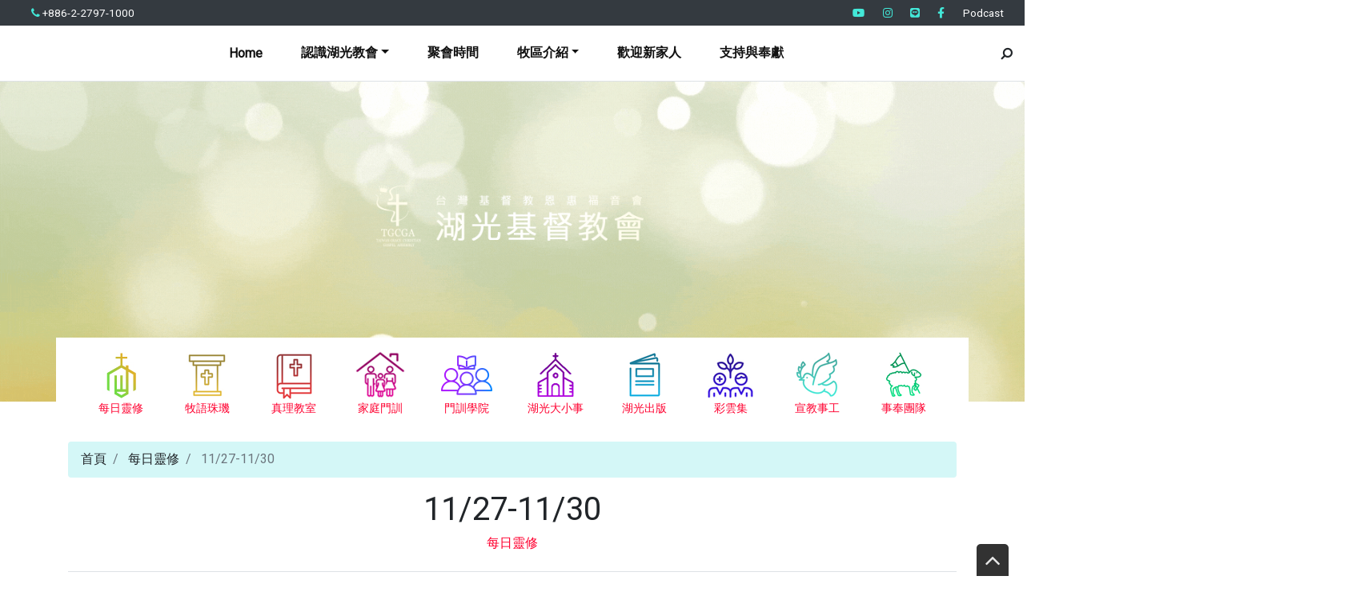

--- FILE ---
content_type: text/html; charset=UTF-8
request_url: https://www.tgcga.org/2023/11/1127-1130.html
body_size: 35980
content:
<!DOCTYPE html>
<html dir='ltr' xmlns='http://www.w3.org/1999/xhtml' xmlns:b='http://www.google.com/2005/gml/b' xmlns:data='http://www.google.com/2005/gml/data' xmlns:expr='http://www.google.com/2005/gml/expr'>
<head>
<link href='https://www.blogger.com/static/v1/widgets/2944754296-widget_css_bundle.css' rel='stylesheet' type='text/css'/>
<meta content='text/html; charset=UTF-8' http-equiv='Content-Type'/>
<meta content='blogger' name='generator'/>
<link href='https://www.tgcga.org/favicon.ico' rel='icon' type='image/x-icon'/>
<link href='https://www.tgcga.org/2023/11/1127-1130.html' rel='canonical'/>
<link rel="alternate" type="application/atom+xml" title="湖光基督教會 - Atom" href="https://www.tgcga.org/feeds/posts/default" />
<link rel="alternate" type="application/rss+xml" title="湖光基督教會 - RSS" href="https://www.tgcga.org/feeds/posts/default?alt=rss" />
<link rel="service.post" type="application/atom+xml" title="湖光基督教會 - Atom" href="https://www.blogger.com/feeds/959979059466049520/posts/default" />

<link rel="alternate" type="application/atom+xml" title="湖光基督教會 - Atom" href="https://www.tgcga.org/feeds/48273555435647649/comments/default" />
<!--Can't find substitution for tag [blog.ieCssRetrofitLinks]-->
<link href='https://blogger.googleusercontent.com/img/b/R29vZ2xl/AVvXsEjxtCf1KXyFIutmnWnpf0BOa5q64b7wucucmFv0OmxKEIErXsXNaQpNljJxiYe5Srw7ogCjSHuXsroynmmFQCt1i28Jdx2-AAzdy_VDLxVrXODSAyRCJhlKu9TcMPXbiSJA10xcUvPhI51u9yhO-dWD3C8LOgBriJ8WKa70DH-zyo5As8la4JrWb7tTNlk/s16000/%E6%B9%96%E5%85%89%E6%9C%88%E5%88%8A%202023%E5%B9%B41%E6%9C%88banner-10.jpg' rel='image_src'/>
<meta content='https://www.tgcga.org/2023/11/1127-1130.html' property='og:url'/>
<meta content='11/27-11/30' property='og:title'/>
<meta content='  本段彼得前書 4-5 章、彼得後書 1-2 章   彼得後書簡介   彼得後書的作者再度勸勉這些信徒要肯定他們所信的真理，並讓他們深刻瞭解到基督徒在各方面都需要成長，同時防止他們掉進假教師的陷阱中，要這些信徒瞭解他和保羅所傳的是同一福音，彼此間並無衝突。 11/27 　 彼得...' property='og:description'/>
<meta content='https://blogger.googleusercontent.com/img/b/R29vZ2xl/AVvXsEjxtCf1KXyFIutmnWnpf0BOa5q64b7wucucmFv0OmxKEIErXsXNaQpNljJxiYe5Srw7ogCjSHuXsroynmmFQCt1i28Jdx2-AAzdy_VDLxVrXODSAyRCJhlKu9TcMPXbiSJA10xcUvPhI51u9yhO-dWD3C8LOgBriJ8WKa70DH-zyo5As8la4JrWb7tTNlk/w1200-h630-p-k-no-nu/%E6%B9%96%E5%85%89%E6%9C%88%E5%88%8A%202023%E5%B9%B41%E6%9C%88banner-10.jpg' property='og:image'/>
<meta content='width=device-width, minimum-scale=1.0, maximum-scale=1.0' name='viewport'/>
<title>11/27-11/30 ~ 湖光基督教會</title>
<link href='//stackpath.bootstrapcdn.com/bootstrap/4.3.1/css/bootstrap.min.css' rel='stylesheet'/>
<style type='text/css'>@font-face{font-family:'Roboto';font-style:normal;font-weight:400;font-stretch:100%;font-display:swap;src:url(//fonts.gstatic.com/s/roboto/v50/KFOMCnqEu92Fr1ME7kSn66aGLdTylUAMQXC89YmC2DPNWubEbVmZiAr0klQmz24O0g.woff2)format('woff2');unicode-range:U+0460-052F,U+1C80-1C8A,U+20B4,U+2DE0-2DFF,U+A640-A69F,U+FE2E-FE2F;}@font-face{font-family:'Roboto';font-style:normal;font-weight:400;font-stretch:100%;font-display:swap;src:url(//fonts.gstatic.com/s/roboto/v50/KFOMCnqEu92Fr1ME7kSn66aGLdTylUAMQXC89YmC2DPNWubEbVmQiAr0klQmz24O0g.woff2)format('woff2');unicode-range:U+0301,U+0400-045F,U+0490-0491,U+04B0-04B1,U+2116;}@font-face{font-family:'Roboto';font-style:normal;font-weight:400;font-stretch:100%;font-display:swap;src:url(//fonts.gstatic.com/s/roboto/v50/KFOMCnqEu92Fr1ME7kSn66aGLdTylUAMQXC89YmC2DPNWubEbVmYiAr0klQmz24O0g.woff2)format('woff2');unicode-range:U+1F00-1FFF;}@font-face{font-family:'Roboto';font-style:normal;font-weight:400;font-stretch:100%;font-display:swap;src:url(//fonts.gstatic.com/s/roboto/v50/KFOMCnqEu92Fr1ME7kSn66aGLdTylUAMQXC89YmC2DPNWubEbVmXiAr0klQmz24O0g.woff2)format('woff2');unicode-range:U+0370-0377,U+037A-037F,U+0384-038A,U+038C,U+038E-03A1,U+03A3-03FF;}@font-face{font-family:'Roboto';font-style:normal;font-weight:400;font-stretch:100%;font-display:swap;src:url(//fonts.gstatic.com/s/roboto/v50/KFOMCnqEu92Fr1ME7kSn66aGLdTylUAMQXC89YmC2DPNWubEbVnoiAr0klQmz24O0g.woff2)format('woff2');unicode-range:U+0302-0303,U+0305,U+0307-0308,U+0310,U+0312,U+0315,U+031A,U+0326-0327,U+032C,U+032F-0330,U+0332-0333,U+0338,U+033A,U+0346,U+034D,U+0391-03A1,U+03A3-03A9,U+03B1-03C9,U+03D1,U+03D5-03D6,U+03F0-03F1,U+03F4-03F5,U+2016-2017,U+2034-2038,U+203C,U+2040,U+2043,U+2047,U+2050,U+2057,U+205F,U+2070-2071,U+2074-208E,U+2090-209C,U+20D0-20DC,U+20E1,U+20E5-20EF,U+2100-2112,U+2114-2115,U+2117-2121,U+2123-214F,U+2190,U+2192,U+2194-21AE,U+21B0-21E5,U+21F1-21F2,U+21F4-2211,U+2213-2214,U+2216-22FF,U+2308-230B,U+2310,U+2319,U+231C-2321,U+2336-237A,U+237C,U+2395,U+239B-23B7,U+23D0,U+23DC-23E1,U+2474-2475,U+25AF,U+25B3,U+25B7,U+25BD,U+25C1,U+25CA,U+25CC,U+25FB,U+266D-266F,U+27C0-27FF,U+2900-2AFF,U+2B0E-2B11,U+2B30-2B4C,U+2BFE,U+3030,U+FF5B,U+FF5D,U+1D400-1D7FF,U+1EE00-1EEFF;}@font-face{font-family:'Roboto';font-style:normal;font-weight:400;font-stretch:100%;font-display:swap;src:url(//fonts.gstatic.com/s/roboto/v50/KFOMCnqEu92Fr1ME7kSn66aGLdTylUAMQXC89YmC2DPNWubEbVn6iAr0klQmz24O0g.woff2)format('woff2');unicode-range:U+0001-000C,U+000E-001F,U+007F-009F,U+20DD-20E0,U+20E2-20E4,U+2150-218F,U+2190,U+2192,U+2194-2199,U+21AF,U+21E6-21F0,U+21F3,U+2218-2219,U+2299,U+22C4-22C6,U+2300-243F,U+2440-244A,U+2460-24FF,U+25A0-27BF,U+2800-28FF,U+2921-2922,U+2981,U+29BF,U+29EB,U+2B00-2BFF,U+4DC0-4DFF,U+FFF9-FFFB,U+10140-1018E,U+10190-1019C,U+101A0,U+101D0-101FD,U+102E0-102FB,U+10E60-10E7E,U+1D2C0-1D2D3,U+1D2E0-1D37F,U+1F000-1F0FF,U+1F100-1F1AD,U+1F1E6-1F1FF,U+1F30D-1F30F,U+1F315,U+1F31C,U+1F31E,U+1F320-1F32C,U+1F336,U+1F378,U+1F37D,U+1F382,U+1F393-1F39F,U+1F3A7-1F3A8,U+1F3AC-1F3AF,U+1F3C2,U+1F3C4-1F3C6,U+1F3CA-1F3CE,U+1F3D4-1F3E0,U+1F3ED,U+1F3F1-1F3F3,U+1F3F5-1F3F7,U+1F408,U+1F415,U+1F41F,U+1F426,U+1F43F,U+1F441-1F442,U+1F444,U+1F446-1F449,U+1F44C-1F44E,U+1F453,U+1F46A,U+1F47D,U+1F4A3,U+1F4B0,U+1F4B3,U+1F4B9,U+1F4BB,U+1F4BF,U+1F4C8-1F4CB,U+1F4D6,U+1F4DA,U+1F4DF,U+1F4E3-1F4E6,U+1F4EA-1F4ED,U+1F4F7,U+1F4F9-1F4FB,U+1F4FD-1F4FE,U+1F503,U+1F507-1F50B,U+1F50D,U+1F512-1F513,U+1F53E-1F54A,U+1F54F-1F5FA,U+1F610,U+1F650-1F67F,U+1F687,U+1F68D,U+1F691,U+1F694,U+1F698,U+1F6AD,U+1F6B2,U+1F6B9-1F6BA,U+1F6BC,U+1F6C6-1F6CF,U+1F6D3-1F6D7,U+1F6E0-1F6EA,U+1F6F0-1F6F3,U+1F6F7-1F6FC,U+1F700-1F7FF,U+1F800-1F80B,U+1F810-1F847,U+1F850-1F859,U+1F860-1F887,U+1F890-1F8AD,U+1F8B0-1F8BB,U+1F8C0-1F8C1,U+1F900-1F90B,U+1F93B,U+1F946,U+1F984,U+1F996,U+1F9E9,U+1FA00-1FA6F,U+1FA70-1FA7C,U+1FA80-1FA89,U+1FA8F-1FAC6,U+1FACE-1FADC,U+1FADF-1FAE9,U+1FAF0-1FAF8,U+1FB00-1FBFF;}@font-face{font-family:'Roboto';font-style:normal;font-weight:400;font-stretch:100%;font-display:swap;src:url(//fonts.gstatic.com/s/roboto/v50/KFOMCnqEu92Fr1ME7kSn66aGLdTylUAMQXC89YmC2DPNWubEbVmbiAr0klQmz24O0g.woff2)format('woff2');unicode-range:U+0102-0103,U+0110-0111,U+0128-0129,U+0168-0169,U+01A0-01A1,U+01AF-01B0,U+0300-0301,U+0303-0304,U+0308-0309,U+0323,U+0329,U+1EA0-1EF9,U+20AB;}@font-face{font-family:'Roboto';font-style:normal;font-weight:400;font-stretch:100%;font-display:swap;src:url(//fonts.gstatic.com/s/roboto/v50/KFOMCnqEu92Fr1ME7kSn66aGLdTylUAMQXC89YmC2DPNWubEbVmaiAr0klQmz24O0g.woff2)format('woff2');unicode-range:U+0100-02BA,U+02BD-02C5,U+02C7-02CC,U+02CE-02D7,U+02DD-02FF,U+0304,U+0308,U+0329,U+1D00-1DBF,U+1E00-1E9F,U+1EF2-1EFF,U+2020,U+20A0-20AB,U+20AD-20C0,U+2113,U+2C60-2C7F,U+A720-A7FF;}@font-face{font-family:'Roboto';font-style:normal;font-weight:400;font-stretch:100%;font-display:swap;src:url(//fonts.gstatic.com/s/roboto/v50/KFOMCnqEu92Fr1ME7kSn66aGLdTylUAMQXC89YmC2DPNWubEbVmUiAr0klQmz24.woff2)format('woff2');unicode-range:U+0000-00FF,U+0131,U+0152-0153,U+02BB-02BC,U+02C6,U+02DA,U+02DC,U+0304,U+0308,U+0329,U+2000-206F,U+20AC,U+2122,U+2191,U+2193,U+2212,U+2215,U+FEFF,U+FFFD;}</style>
<style id='page-skin-1' type='text/css'><!--
/*
/* **************************
Template name: Maya
Template url: https://btemplates.com/2019/maya-blogger-template/
Ported by: https://chinomandarin.com & https://ixibanyayu.com/
Designed by: https://btemplates.com/
Distributed by: https://btemplates.com/
Documentation: https://btemplates.com/blog/maya-template-documentation/
Realise date: 20/06/2019
License: Creative Commons Attribution-NonCommercial-NoDerivatives 4.0 International
License url: http://creativecommons.org/licenses/by-nc-nd/4.0/
CSS Framework: Bootstrap 4.1 https://getbootstrap.com/
Menu travel icons by: Laura Reen
Version: 1.0
*****************************
*//* Variable definitions
====================
<Variable name="bgcolor" description="Page Background Color"
type="color" default="#fff">
<Variable name="textcolor" description="Text Color"
type="color" default="#212529">
<Variable name="linkcolor" description="Link Color"
type="color" default="#333">
<Variable name="hoverlinkcolor" description="Hover Link Color"
type="color" default="#D8815F">
<Variable name="pagetitlecolor" description="Blog Title Color"
type="color" default="#212529">
<Variable name="descriptioncolor" description="Blog Description Color"
type="color" default="#212529">
<Variable name="titlecolor" description="Post Title Color"
type="color" default="#343a40">
<Variable name="bodyfont" description="Text Font"
type="font" default="normal normal 100% 'Roboto', serif">
*/
/* GENERAL STYLES */
/* 編輯工具符號 - 隱藏 */
.quickedit {display:none;}
/* 自訂顏色 info2 藍綠色 21+*/
.text-info2 {color: #0ead9f!important;}
.btn-outline-info2{color:#1acbbb;border-color:#1acbbb}
.btn-outline-info2:hover{color:#fff;background-color:#1acbbb;border-color:#1acbbb}
.btn-outline-info2.focus,
.btn-outline-info2:focus{box-shadow:0 0 0 .2rem rgba(26,203,187,.5)}
.btn-outline-info2.disabled,
.btn-outline-info2:disabled{color:#1acbbb;background-color:transparent}
.btn-outline-info2:not(:disabled):not(.disabled).active,
.btn-outline-info2:not(:disabled):not(.disabled):active,.show>
.btn-outline-info2.dropdown-toggle{color:#fff;background-color:#1acbbb;border-color:#1acbbb}
.btn-outline-info2:not(:disabled):not(.disabled).active:focus,
.btn-outline-info2:not(:disabled):not(.disabled):active:focus,.show>
.btn-outline-info2.dropdown-toggle:focus{box-shadow:0 0 0 .2rem rgba(26,203,187,.5)}
.border-info2{border-color:#1acbbb!important}
.alert-info2 {
color: #009c8e;
background-color: #c2f1f1;
border-color: #70eded;
}
.table-info2,.table-info2>td,.table-info2>th{background-color:#c2f1f1}
.table-info2 tbody+tbody,.table-info2 td,.table-info2 th,.table-purple thead th{border-color:#1acbbb}
.table-hover .table-info2:hover{background-color:#70eded}
.table-hover .table-info2:hover>td,.table-hover .table-info2:hover>th{background-color:#70eded}
/* 自訂顏色 info2 藍綠色*/
/* 自訂顏色 Green 綠色 青年*/
.text-Green {color: #52c100!important;}
.btn-outline-Green{color:#5cd900;border-color:#5cd900}
.btn-outline-Green:hover{color:#fff;background-color:#5cd900;border-color:#5cd900}
.btn-outline-Green.focus,
.btn-outline-Green:focus{box-shadow:0 0 0 .2rem rgba(92,217,0,.5)}
.btn-outline-Green.disabled,
.btn-outline-Green:disabled{color:#5cd900;background-color:transparent}
.btn-outline-Green:not(:disabled):not(.disabled).active,
.btn-outline-Green:not(:disabled):not(.disabled):active,.show>
.btn-outline-Green.dropdown-toggle{color:#fff;background-color:#5cd900;border-color:#5cd900}
.btn-outline-Green:not(:disabled):not(.disabled).active:focus,
.btn-outline-Green:not(:disabled):not(.disabled):active:focus,.show>
.btn-outline-Green.dropdown-toggle:focus{box-shadow:0 0 0 .2rem rgba(92,217,0,.5)}
.border-Green{border-color:#5cd900!important}
.alert-Green {
color: #3e9200;
background-color: #deffac;
border-color: #cbff7c;
}
.table-Green,.table-Green>td,.table-Green>th{background-color:#deffac}
.table-Green tbody+tbody,.table-Green td,.table-Green th,.table-purple thead th{border-color:#5cd900}
.table-hover .table-Green:hover{background-color:#cbff7c}
.table-hover .table-Green:hover>td,.table-hover .table-Green:hover>th{background-color:#cbff7c}
/* 自訂顏色 Green 綠色*/
/* 自訂顏色 Pink 桃紅色 加樂*/
.text-Pink {color: #ec046a!important;}
.btn-outline-Pink{color:#fb42a0;border-color:#fb42a0}
.btn-outline-Pink:hover{color:#fff;background-color:#fb42a0;border-color:#fb42a0}
.btn-outline-Pink.focus,
.btn-outline-Pink:focus{box-shadow:0 0 0 .2rem rgba(251,66,160,.5)}
.btn-outline-Pink.disabled,.btn-outline-Pink:disabled{color:#fb42a0;background-color:transparent}
.btn-outline-Pink:not(:disabled):not(.disabled).active,
.btn-outline-Pink:not(:disabled):not(.disabled):active,.show>
.btn-outline-Pink.dropdown-toggle{color:#fff;background-color:#fb42a0;border-color:#fb42a0}
.btn-outline-Pink:not(:disabled):not(.disabled).active:focus,.btn-outline-Pink:not(:disabled):not(.disabled):active:focus,.show>
.btn-outline-Pink.dropdown-toggle:focus{box-shadow:0 0 0 .2rem rgba(251,66,160,.5)}
.border-Pink{border-color:#c40056!important}
.alert-Pink {
color: #c40056;
background-color: #ffdcee;
border-color: #ffc9e4;
}
.table-Pink,.table-Pink>td,.table-Pink>th{background-color:#ffdcee}
.table-Pink tbody+tbody,.table-Pink td,.table-Pink th,.table-purple thead th{border-color:#fb42a0}
.table-hover .table-Pink:hover{background-color:#ffc9e4}
.table-hover .table-Pink:hover>td,.table-hover .table-Pink:hover>th{background-color:#ffc9e4}
/* 自訂顏色 Pink 桃紅色*/
/* 自訂顏色 Orange 橙色 幼兒*/
.text-Orange {color: #ff7d00!important;}
.btn-outline-Orange{color:#fea803;border-color:#fea803}
.btn-outline-Orange:hover{color:#fff;background-color:#fea803;border-color:#fea803}
.btn-outline-Orange.focus,
.btn-outline-Orange:focus{box-shadow:0 0 0 .2rem rgba(254,168,3,.5)}
.btn-outline-Orange.disabled,
.btn-outline-Orange:disabled{color:#fea803;background-color:transparent}
.btn-outline-Orange:not(:disabled):not(.disabled).active,
.btn-outline-Orange:not(:disabled):not(.disabled):active,.show>
.btn-outline-Orange.dropdown-toggle{color:#fff;background-color:#fea803;border-color:#fea803}
.btn-outline-Orange:not(:disabled):not(.disabled).active:focus,
.btn-outline-Orange:not(:disabled):not(.disabled):active:focus,.show>
.btn-outline-Orange.dropdown-toggle:focus{box-shadow:0 0 0 .2rem rgba(254,168,3,.5)}
.border-Orange{border-color:#fea803!important}
.alert-Orange {
color: #ab3400;
background-color: #ffdc99;
border-color: #ffcb81;
}
.table-Orange,.table-Orange>td,.table-Orange>th{background-color:#ffdc99}
.table-Orange tbody+tbody,.table-Orange td,.table-Orange th,.table-purple thead th{border-color:#fea803}
.table-hover .table-Orange:hover{background-color:#ffcb81}
.table-hover .table-Orange:hover>td,.table-hover .table-Orange:hover>th{background-color:#ffcb81}
/* 自訂顏色 Orange 橙色*/
/* 自訂顏色 purple 紫色 新人*/
.text-purple {color: #cf5ec8!important;}
.btn-outline-purple{color:#cf5ec8;border-color:#cf5ec8}
.btn-outline-purple:hover{color:#fff;background-color:#cf5ec8;border-color:#cf5ec8}
.btn-outline-purple.focus,
.btn-outline-purple:focus{box-shadow:0 0 0 .2rem rgba(218,21,206,.5)}
.btn-outline-purple.disabled,
.btn-outline-purple:disabled{color:#cf5ec8;background-color:transparent}
.btn-outline-purple:not(:disabled):not(.disabled).active,
.btn-outline-purple:not(:disabled):not(.disabled):active,.show>
.btn-outline-purple.dropdown-toggle{color:#fff;background-color:#cf5ec8;border-color:#cf5ec8}
.btn-outline-purple:not(:disabled):not(.disabled).active:focus,
.btn-outline-purple:not(:disabled):not(.disabled):active:focus,.show>
.btn-outline-purple.dropdown-toggle:focus{box-shadow:0 0 0 .2rem rgba(218,21,206,.5)}
.border-purple{border-color:#da86d5!important}
.alert-purple {
color: #a52f9e;
background-color: #fbdafa;
border-color: #f5c2f2;
}
.table-purple,.table-purple>td,.table-purple>th{background-color:#fbdafa}
.table-purple tbody+tbody,.table-purple td,.table-purple th,.table-purple thead th{border-color:#cf5ec8}
.table-hover .table-purple:hover{background-color:#f5c2f2}
.table-hover .table-purple:hover>td,.table-hover .table-purple:hover>th{background-color:#f5c2f2}
/* 自訂顏色 purple 紫色*/
/* Hide top navbar */
#navbar-iframe {
height:0px;
visibility:hidden;
display:none
}
body {
font: normal normal 100% 'Roboto', serif;
background-color: #ffffff;
color: #212529;
}
a {
color: #212529;
}
a:hover {
color: #D8815F;
}
a:visited {
color: #212529;
}
blockquote {
background-color: #d4f7f7;
border-left: 10px solid #86e8e8;
margin: 1.5em 10px;
padding: 0.5em 10px;
quotes: "\201C""\201D""\2018""\2019";
}
blockquote:before {
color: #86e8e8;
content: open-quote;
font-size: 4em;
line-height: 0.1em;
margin-right: 0.25em;
vertical-align: -0.4em;
}
blockquote p {
display: inline;
}
.clear {
clear:both;
}
.clearfix:after {
clear:both;content:'.';
display:block;
visibility:hidden;
height:0;
}
.clearfix {
display:inline-block;
}
* html .clearfix {
height:1%;
}
.clearfix {
display:block;
}
/* HEADER */
#header-wrapper {
background-position: center center;
background-size: 100% auto;
background-repeat: no-repeat;
height: 12.5rem;
}
#header-wrapper h1, #header-wrapper h1 a {
letter-spacing: 0.025em;
color: #212529;
font-weight: bold;
}
#header-wrapper .Image {display: none;}
#header-inner {
text-align: center;
}
#header-inner a img {
margin: 0 auto;
max-width: 90%;
height: auto;
}
p.description {
color: #212529;
}
#secondary-menu a {
color: #212529;
font-size:1.5em;
margin-right: 0.25em;
}
#btemplates-dropdown-2 .fa {
color: #43e8d8;
}
#btemplates-main-menu {
font-weight: bold;
}
#btemplates-main-menu .btemplates-dropdown {
width:100%;
}
#btemplates-main-menu nav{
background: #fff;
}
#btemplates-main-menu .nav-item a {
color: #ff0030;
}
#btemplates-main-menu .nav-item > a {
color: #111;
}
#btemplates-main-menu .nav-item > a:hover {
color: #555;
}
#btemplates-search h2 {
}
#btemplates-search input[type="text"] {
padding: 0.5rem;
}
#btemplates-search input[type="submit"] {
background-color: #43e8d8;
border: 0;
border-radius: 0.25rem;
padding: 0.5rem 2rem;
color: #fff;
font-weight: bold;
}
#slider h2 {
display: none;
}
#btemplates-posts-slider a {
color: #fff;
}
#btemplates-posts-slider h5 {
font-size: 2.25rem;
}
#btemplates-dropdown-2 ul {
margin-right: auto;
}
#btemplates-dropdown-2 .nav-item > a {
color: #fff;
}
#btemplates-dropdown-2 .nav-item > a:hover {
color: rgba(255,255,255,.75);
}
#btemplates-social a.nav-link{
padding: .5rem .7rem;
}
#btemplates-social a.nav-link:hover {
opacity: 0.8;
}
#btemplates-dropdown-1 a {
color: #c41d1d;
}
#btemplates-dropdown-1 a:hover {
color: #D8815F;
}
nav.navbar h2 {
display: none;
}
#btemplates-icons-menu .LinkList {
text-align: center;
}
#btemplates-icons-menu .LinkList h2 {
display: none;
}
#btemplates-icons-menu .LinkList ul {
list-style: none;
}
#btemplates-icons-menu .LinkList li {
display: inline;
margin-right: 2.5rem;
text-align: center;
font-size: 90%;
display: inline-block;
}
#btemplates-icons-menu .LinkList li a {
color: #ff0030;
}
#btemplates-icons-menu .LinkList li a .menu-icon {
display: block;
}
#btemplates-icons-menu .LinkList li a:hover .menu-icon {
opacity: 0.8;
}
#btemplates-icons-menu .LinkList li a img {
width: 55px;
height: 55px;
}
#btemplates-icons-menu .LinkList li a span {
}
#btemplates-icons-menu .widget h2 {
display: none;
}
#btemplates-icons-menu .widget, #btemplates-popular-posts .widget {
margin-bottom: 2rem;
}
#btemplates-popular-posts .PopularPosts {
display: none;
}
body#layout #btemplates-popular-posts .PopularPosts {
display: block !important;
}
#btemplates-popular-posts .PopularPosts h2 {
display: block;
text-align: center;
}
#btemplates-popular-posts .PopularPosts img {
padding-right: 0 !important;
}
#btemplates-popular-posts .PopularPosts .widget-item-control {
margin-top: 0;
}
#bt-labels h2 {
text-align: center;
}
.btemplates-tags {
text-align: center;
}
.btemplates-tags a.bt-tag {
color: #ff0030;
text-align: center;
display: inline-block;
margin: 0 1rem 1rem 0;
}
.btemplates-tags a:hover img {
opacity: 0.8;
}
.btemplates-tags a img {
border: 2px solid #333;
transform: scale(1);
transition: all 0.3s ease;
}
.btemplates-tags a:hover img, .btemplates-tags a:focus img {
transform: scale(1.1);
}
/* CONTENT WRAPPER */
#btemplates-first-post {
display: none;
}
body#layout #btemplates-first-post {
display: block;
}
#btemplates-first-post-c h2 {
display: none;
}
#btemplates-first-post-c .widget {
margin-bottom: 2rem;
}
#btemplates-main-content {
margin-top: -1.5rem;
background-color: #fff;
padding: 15px;
}
.breadcrumb {
background-color: #d4f7f7;
}
.post-title a {
color: #343a40;
}
.video-container {
position:relative;
padding-bottom:56.25%;
padding-top:30px;
height:0;
overflow:hidden;
}
.video-container iframe, .video-container object, .video-container embed {
position:absolute;
top:0;
left:0;
width:100% !important;
height:100% !important;
}
.post-header-line-1 a {
color: #ff0030;
}
.post-body ul{list-style-type:circle;list-style-position:inside;padding:0 0 0 0.25em;}
.post-body ol{list-style-type:decimal;list-style-position:inside;padding:0 0 0 0.25em;}
.post-body a { text-decoration: underline; }
.post code{
background:url(https://blogger.googleusercontent.com/img/b/R29vZ2xl/AVvXsEjpc7NXgXpSCqkMkRYlr7X-0F586LkKqGXdZqZFYqYI3LoSrnL9yCIeTQwuFzVlpSPRZEhON56yJZ9ygCi_kXz1Oj7h2Pc6IuQfijrR8Y6gaSUacC5NVeCzwWpP1jyiTL3L9xl7_bwm-qnb/s0/code.png) no-repeat 0 5px;padding:0 35px 0 0;display:block;min-height:35px;padding:0 0 0 30px;
}
.post table {
border-color:#CDCDCD;border-style:solid;border-width:1px 0;width:100%;text-align:center;
}
.post table td,.post table th {
border-bottom:1px solid #EFEFEF;padding:5px 15px 5px 0;
}
.post img {
max-width: 100%;
height: auto;
}
.bt-post-share-buttons a {
text-align: center;
}
.bt-post-share-buttons a i {
width: 1.5em;
}
.post-author, .Profile .profile-name-link {
font-family: 'Great Vibes', cursive, Font Awesome\ 5 Free;
}
#btemplates-author-box {
box-shadow: 0 0 50px .1px rgba(0,0,0,0.07);
box-sizing: border-box;
border-radius: 7px;
padding: 1rem;
margin: 1rem 0 1.75rem;
}
#btemplates-author-box img.rounded-circle{
width: 75px;
height: 75px;
}
#btemplates-author-box a[rel="author"]{
font-weight: bold;
margin-bottom: 0.75rem;
display: block;
}
#related-post {
margin-top: 1.5rem;
width: 100%;
}
#related-post h3 {
margin-bottom: 1.5rem;
}
#related-post .btemplates-post{
width: 100%;
clear: both;
padding-bottom: 1.25rem;
}
#related-post .bt-post-thumbnail{
width: 30%;
height: 50px;
overflow: hidden;
float: left;
padding-right: 1rem;
}
#related-post .bt-post-thumbnail img{
width: 100%;
height: 100%;
object-fit: cover;
}
#related-post .bt-post-title a{
color: #ff0030;
}
#related-post .bt-post-content{
display: none;
}
#related-post .bt-post-date{
font-size: 80%;
color: #999;
}
#blog-pager {
margin-bottom: 1.5rem;
}
#blog-pager .btemplates-post:first-child::before {
content: '< Newer post';
}
#blog-pager .btemplates-post:last-child::before {
content: 'Older post >';
}
#blog-pager .bt-post-thumbnail img {
max-height: 200px;
object-fit: cover;
}
#blog-pager .bt-post-title {
font-size: 1.5em;
}
#blog-pager a {
color: #212529;
}
#blog-pager .bt-post-content {
display:none;
}
#blog-pager .bt-post-date {
display: none;
color: #999;
}
.home-link::before {
content: '\00a0\f015';
font-family: fontAwesome;
}
.blog-pager-older-link::after {
content: '\00a0\f105';
font-family: fontAwesome;
}
.blog-pager-newer-link::before {
content: '\f104\00a0';
font-family: fontAwesome;
}
.status-msg-wrap {
width: 100%;
margin: 0 auto 2em;
font-size: 125%;
}
.status-msg-border {
border: 0;
}
/* SIDEBAR */
#sidebar-wrapper .widget, #sidebar_a-wrapper .widget, #sidebar_b-wrapper .widget{
margin-bottom: 1em;
margin-top: 1em;
}
#sidebar-wrapper .widget h2,#sidebar_a-wrapper .widget h2, #sidebar_b-wrapper .widget h2, #footers .widget h2 {
padding-bottom: 0.5em;
margin-bottom: 0.5em;
border-bottom: 1px solid #dee2e6 !important;
}
#sidebar-wrapper h2, #sidebar_a-wrapper h2,#sidebar_b-wrapper h2{
}
#sidebar-wrapper ul, #sidebar_a-wrapper ul,#sidebar_b-wrapper ul{
padding: 0;
}
#sidebar-wrapper li, #sidebar_a-wrapper li, #sidebar_b-wrapper li{
list-style-position: inside;
}
#sidebar-wrapper .Profile li, #sidebar_a-wrapper .Profile li, #sidebar_a-wrapper .Profile li {
list-style: none;
}
#sidebar-wrapper .widget, #sidebar_a-wrapper .widget, #sidebar_a-wrapper .widget {
}
#sidebar-wrapper .widget-content, #sidebar_a-wrapper .widget-content, #sidebar_a-wrapper .widget-content   {
}
#sidebar .widget,#sidebar_a .widget,#sidebar_b .widget, #footers .widget {
margin-bottom: 2.5em;
}
#sidebar .FollowByEmail, #sidebar_a .FollowByEmail, #sidebar_b .FollowByEmail, #footers .FollowByEmail {
border: solid 1px #67eaca;
padding: 1em;
background-color: #3bccce;
color:#fff;
}
#sidebar .FollowByEmail .bt-widget-description, #sidebar_a .FollowByEmail .bt-widget-description, #sidebar_b .FollowByEmail .bt-widget-description, #footers .FollowByEmail .bt-widget-description{
color:#fff;
}
#sidebar input[type=text], #sideba_a input[type=text], #sidebar_b input[type=text] {
height: 26px;
font-size: 13px;
border: 1px inset;
}
#sidebar input[type=submit], #sidebar_a input[type=submit], #sidebar_b input[type=submit] {
background-color: #43e8d8;
border-radius: 2px;
height: 26px;
color: #fff;
border: 0;
cursor: pointer;
}
#sidebar .FollowByEmail input[type=submit],#sidebar_a .FollowByEmail input[type=submit], #sidebar_b .FollowByEmail input[type=submit], #footers .FollowByEmail input[type=submit] {
background-color: #111;
}
#sidebar .PopularPosts ul ,#sidebar_a .PopularPosts ul ,#sidebar_b .PopularPosts ul , #footers .PopularPosts ul {
padding: 0;
}
#sidebar .PopularPosts li, #sidebar_a .PopularPosts li, #sidebar_b .PopularPosts li, #footers .PopularPosts li {
list-style: none;
}
#sidebar .PopularPosts .item-thumbnail, #sidebar_a .PopularPosts .item-thumbnail, #sidebar_b .PopularPosts .item-thumbnail, #footers .PopularPosts .item-thumbnail {
width:75px;
float:left;
}
#sidebar .PopularPosts .item-thumbnail img, #sidebar_a .PopularPosts .item-thumbnail img, #sidebar_b .PopularPosts .item-thumbnail img, #footers .PopularPosts .item-thumbnail img {
width:75px;
}
#sidebar .PopularPosts .item-title, #sidebar_a .PopularPosts .item-title, #sidebar_b .PopularPosts .item-title, #footers .PopularPosts .item-title {
font-size:0.9em;
}
#sidebar .PopularPosts .item-snippet, #sidebar_a .PopularPosts .item-snippet, #sidebar_b .PopularPosts .item-snippet, #footers .PopularPosts .item-snippet {
display: none;
}
#sidebar .Label ul, #sidebar_a .Label ul, #sidebar_b .Label ul, #footers .Label ul {
padding: 0 1.25em;
}
.cloud-label-widget-content {
color: #fff;
}
.cloud-label-widget-content .label-size {
background-color: #13a5a5;
margin: 0.05rem;
padding: 0.2rem;
border-radius: 5px;
display: inline-block;
}
.cloud-label-widget-content a {
color: #fff;
}
#sidebar-icons a, #sidebar_a-icons a, #sidebar_b-icons a {
color: #666;
text-decoration:none;
}
.Profile .widget-content {
text-align:center;
}
.Profile .profile-name-link {
background-image: none !important;
font-size: 1.1em;
}
.Profile > div:nth-child(2) > a:nth-child(1) img {
display:block;
float:none;
margin: 0.5em auto;
}
.Profile .profile-link{
font-size: 80%;
}
#sidebar .btemplates-post, #sidebar_a .btemplates-post, #sidebar_b .btemplates-post, #footers .btemplates-post {
clear: both;
margin-bottom:1em;
}
#sidebar .bt-post-thumbnail, #sidebar_a .bt-post-thumbnail, #sidebar_b .bt-post-thumbnail, #footers .bt-post-thumbnail {
margin:0 0.5em 1em 0;
float:left;
}
#sidebar .bt-post-title, #sidebar_a .bt-post-title, #sidebar_b .bt-post-title, #footers .bt-post-title {
}
#sidebar .bt-post-content, #sidebar_a .bt-post-content, #sidebar_b .bt-post-content, #footers .bt-post-content {
display:none;
}
#sidebar .bt-post-date, #sidebar_a .bt-post-date, #sidebar_b .bt-post-date, #footers .bt-post-date {
color: #999;
}
#footers .fa, #sidebar .fa, #sidebar_a .fa, #sidebar_b .fa #footers .fab, #sidebar .fab, #sidebar_a .fab, #sidebar_b .fab{
background-color: #efefef;
color: #fff;
font-size: 1.75rem;
width: 2.5rem;
height: 2.5rem;
border-radius: 50% !important;
vertical-align: middle;
margin: 0 1rem 0.5rem 0;
float: left;
}
#footers .fab.fa-line", #sidebar .fab.fa-line", #sidebar_a .fab.fa-line", #sidebar_b .fab.fa-line" {
background-color: #ff9900;
}
#footers .fa:hover, #sidebar .fa:hover, #sidebar_a .fa:hover, #sidebar_b .fa:hover {
opacity: 0.75;
}
#footers .fa.fa-500px, #sidebar .fa.fa-500px, #sidebar_a .fa.fa-500px, #sidebar_b .fa.fa-500px {
background-color: #0099e5;
}
#footers .fa.fa-adn, #sidebar .fa.fa-adn, #sidebar_a .fa.fa-adn, #sidebar_b .fa.fa-adn {
background-color: #4a484c;
}
#footers .fa.fa-amazon, #sidebar .fa.fa-amazon, #sidebar_a .fa.fa-amazon, #sidebar_b .fa.fa-amazon {
background-color: #ff9900;
}
#footers .fa.fa-android, #sidebar .fa.fa-android, #sidebar_a .fa.fa-android, #sidebar_b .fa.fa-android {
background-color: #a4c639;
}
#footers .fa.fa-angellist, #sidebar .fa.fa-angellist, #sidebar_a .fa.fa-angellist, #sidebar_b .fa.fa-angellist {
background-color: #000;
}
#footers .fa.fa-apple, #sidebar .fa.fa-apple, #sidebar_a .fa.fa-apple, #sidebar_b .fa.fa-apple {
background-color: #979797;
}
#footers .fa.fa-behance, #sidebar .fa.fa-behance, #sidebar_a .fa.fa-behance, #sidebar_b .fa.fa-behance {
background-color: #1769ff;
}
#footers .fa.fa-behance-square, #sidebar .fa.fa-behance-square, #sidebar_a .fa.fa-behance-square, #sidebar_b .fa.fa-behance-square {
background-color: #1769ff;
}
#footers .fa.fa-bitbucket, #sidebar .fa.fa-bitbucket, #sidebar_a .fa.fa-bitbucket, #sidebar_b .fa.fa-bitbucket {
background-color: #205081;
}
#footers .fa.fa-bitbucket-square, #sidebar .fa.fa-bitbucket-square, #sidebar_a .fa.fa-bitbucket-square, #sidebar_b .fa.fa-bitbucket-square {
background-color: #205081;
}
#footers .fa.fa-bitcoin, #sidebar .fa.fa-bitcoin, #sidebar_a .fa.fa-bitcoin, #sidebar_b .fa.fa-bitcoin {
background-color: #ee9209;
}
#footers .fa.fa-black-tie, #sidebar .fa.fa-black-tie, #sidebar_a .fa.fa-black-tie, #sidebar_b .fa.fa-black-tie {
background-color: #222;
}
#footers .fa.fa-btc, #sidebar .fa.fa-btc, #sidebar_a .fa.fa-btc, #sidebar_b .fa.fa-btc {
background-color: #ee9209;
}
#footers .fa.fa-buysellads, #sidebar .fa.fa-buysellads, #sidebar_a .fa.fa-buysellads, #sidebar_b .fa.fa-buysellads {
background-color: #c90100;
}
#footers .fa.fa-cc-amex, #sidebar .fa.fa-cc-amex, #sidebar_a .fa.fa-cc-amex, #sidebar_b .fa.fa-cc-amex {
background-color: #007bc1;
}
#footers .fa.fa-cc-diners-club, #sidebar .fa.fa-cc-diners-club, #sidebar_a .fa.fa-cc-diners-club, #sidebar_b .fa.fa-cc-diners-club {
background-color: #004a97;
}
#footers .fa.fa-cc-discover, #sidebar .fa.fa-cc-discover, #sidebar_a .fa.fa-cc-discover, #sidebar_b .fa.fa-cc-discover {
background-color: #f68121;
}
#footers .fa.fa-cc-jcb, #sidebar .fa.fa-cc-jcb, #sidebar_a .fa.fa-cc-jcb, #sidebar_b .fa.fa-cc-jcb {
background-color: #003a8f;
}
#footers .fa.fa-cc-mastercard, #sidebar .fa.fa-cc-mastercard, #sidebar_a .fa.fa-cc-mastercard, #sidebar_b .fa.fa-cc-mastercard {
background-color: #0a3a82;
}
#footers .fa.fa-cc-paypal, #sidebar .fa.fa-cc-paypal, #sidebar_a .fa.fa-cc-paypal, #sidebar)b .fa.fa-cc-paypal {
background-color: #253b80;
}
#footers .fa.fa-cc-stripe, #sidebar .fa.fa-cc-stripe, #sidebar_a .fa.fa-cc-stripe, #sidebar_b .fa.fa-cc-stripe {
background-color: #00afe1;
}
#footers .fa.fa-cc-visa, #sidebar .fa.fa-cc-visa, #sidebar_a .fa.fa-cc-visa, #sidebar_b .fa.fa-cc-visa {
background-color: #0157a2;
}
#footers .fa.fa-chrome, #sidebar .fa.fa-chrome, #sidebar_a .fa.fa-chrome, #sidebar_b .fa.fa-chrome {
background-color: #4587f3;
}
#footers .fa.fa-codepen, #sidebar .fa.fa-codepen, #sidebar_a .fa.fa-codepen, #sidebar_b .fa.fa-codepen {
background-color: #000;
}
#footers .fa.fa-connectdevelop, #sidebar .fa.fa-connectdevelop, #sidebar_a .fa.fa-connectdevelop, #sidebar_b .fa.fa-connectdevelop {
background-color: #391448;
}
#footers .fa.fa-contao, #sidebar .fa.fa-contao, #sidebar_a .fa.fa-contao, #sidebar_b .fa.fa-contao {
background-color: #eb8623;
}
#footers .fa.fa-creative-commons, #sidebar .fa.fa-creative-commons, #sidebar_a .fa.fa-creative-commons, #sidebar_b .fa.fa-creative-commons {
background-color: #231f20;
}
#footers .fa.fa-css3, #sidebar .fa.fa-css3, #sidebar_a .fa.fa-css3, #sidebar_b .fa.fa-css3 {
background-color: #1680c0;
}
#footers .fa.fa-dashcube, #sidebar .fa.fa-dashcube, #sidebar_a .fa.fa-dashcube, #sidebar_b .fa.fa-dashcube {
background-color: #7f7f7f;
}
#footers .fa.fa-delicious, #sidebar .fa.fa-delicious, #sidebar_a .fa.fa-delicious, #sidebar_b .fa.fa-delicious {
background-color: #3399ff;
}
#footers .fa.fa-deviantart, #sidebar .fa.fa-deviantart, #sidebar_a .fa.fa-deviantart, #sidebar_b .fa.fa-deviantart {
background-color: #4e6252;
}
#footers .fa.fa-digg, #sidebar .fa.fa-digg, #sidebar_a .fa.fa-digg, #sidebar_b .fa.fa-digg {
background-color: #000;
}
#footers .fa.fa-dribbble, #sidebar .fa.fa-dribbble, #sidebar_a .fa.fa-dribbble, #sidebar_b .fa.fa-dribbble {
background-color: #444444;
}
#footers .fa.fa-dropbox, #sidebar .fa.fa-dropbox, #sidebar_a .fa.fa-dropbox, #sidebar_b .fa.fa-dropbox {
background-color: #007ee5;
}
#footers .fa.fa-drupal, #sidebar .fa.fa-drupal, #sidebar_a .fa.fa-drupal, #sidebar_b .fa.fa-drupal {
background-color: #0077c0;
}
#footers .fa.fa-empire, #sidebar .fa.fa-empire, #sidebar_a .fa.fa-empire, #sidebar_b .fa.fa-empire {
background-color: #000;
}
#footers .fa.fa-expeditedssl, #sidebar .fa.fa-expeditedssl, #sidebar_a .fa.fa-expeditedssl, #sidebar_b .fa.fa-expeditedssl {
background-color: #343433;
}
#footers .fa.fa-facebook, #sidebar .fa.fa-facebook, #sidebar_a .fa.fa-facebook, #sidebar_b .fa.fa-facebook {
background-color: #3b5998;
}
#footers .fa.fa-facebook-official, #sidebar .fa.fa-facebook-official, #sidebar_a .fa.fa-facebook-official, #sidebar_b .fa.fa-facebook-official {
background-color: #3b5998;
}
#footers .fa.fa-facebook-square, #sidebar .fa.fa-facebook-square, #sidebar_a .fa.fa-facebook-square, #sidebar_b .fa.fa-facebook-square {
background-color: #3b5998;
}
#footers .fa.fa-firefox, #sidebar .fa.fa-firefox, #sidebar_a .fa.fa-firefox, #sidebar_b .fa.fa-firefox {
background-color: #e66000;
}
#footers .fa.fa-flickr, #sidebar .fa.fa-flickr, #sidebar_a .fa.fa-flickr, #sidebar_b .fa.fa-flickr {
background-color: #ff0084;
}
#footers .fa.fa-fonticons, #sidebar .fa.fa-fonticons, #sidebar_a .fa.fa-fonticons, #sidebar_b .fa.fa-fonticons {
background-color: #1c1e29;
}
#footers .fa.fa-forumbee, #sidebar .fa.fa-forumbee, #sidebar_a .fa.fa-forumbee, #sidebar_b .fa.fa-forumbee {
background-color: #83ad13;
}
#footers .fa.fa-foursquare, #sidebar .fa.fa-foursquare, #sidebar_a .fa.fa-foursquare, #sidebar_b .fa.fa-foursquare {
background-color: #0072b1;
}
#footers .fa.fa-ge, #sidebar .fa.fa-ge, #sidebar_a .fa.fa-ge, #sidebar_b .fa.fa-ge {
background-color: #000;
}
#footers .fa.fa-get-pocket, #sidebar .fa.fa-get-pocket, #sidebar_a .fa.fa-get-pocket, #sidebar_b .fa.fa-get-pocket {
background-color: #d3505a;
}
#footers .fa.fa-gg, #sidebar .fa.fa-gg, #sidebar_a .fa.fa-gg, #sidebar_b .fa.fa-gg {
background-color: #000;
}
#footers .fa.fa-gg-circle, #sidebar .fa.fa-gg-circle, #sidebar_a .fa.fa-gg-circle, #sidebar_b .fa.fa-gg-circle {
background-color: #000;
}
#footers .fa.fa-git, #sidebar .fa.fa-git, #sidebar_a .fa.fa-git, #sidebar_b .fa.fa-git {
background-color: #333;
}
#footers .fa.fa-git-square, #sidebar .fa.fa-git-square, #sidebar_a .fa.fa-git-square, #sidebar_b .fa.fa-git-square {
background-color: #333;
}
#footers .fa.fa-github, #sidebar .fa.fa-github, #sidebar_a .fa.fa-github, #sidebar_b .fa.fa-github {
background-color: #333;
}
#footers .fa.fa-github-alt, #sidebar .fa.fa-github-alt, #sidebar_a .fa.fa-github-alt, #sidebar_b .fa.fa-github-alt {
background-color: #333;
}
#footers .fa.fa-github-square, #sidebar .fa.fa-github-square, #sidebar_a .fa.fa-github-square, #sidebar_b .fa.fa-github-square {
background-color: #333;
}
#footers .fa.fa-gittip, #sidebar .fa.fa-gittip, #sidebar_a .fa.fa-gittip, #sidebar_b .fa.fa-gittip {
background-color: #663300;
}
#footers .fa.fa-google, #sidebar .fa.fa-google, #sidebar_a .fa.fa-google, #sidebar_b .fa.fa-google {
background-color: #4285f4;
}
#footers .fa.fa-google-plus, #sidebar .fa.fa-google-plus, #sidebar_a .fa.fa-google-plus, #sidebar_b .fa.fa-google-plus {
background-color: #dd4b39;
}
#footers .fa.fa-google-plus-square, #sidebar .fa.fa-google-plus-square, #sidebar_a .fa.fa-google-plus-square, #sidebar_b .fa.fa-google-plus-square {
background-color: #dd4b39;
}
#footers .fa.fa-google-wallet, #sidebar .fa.fa-google-wallet, #sidebar_a .fa.fa-google-wallet, #sidebar_b .fa.fa-google-wallet {
background-color: #4285f4;
}
#footers .fa.fa-hacker-news, #sidebar .fa.fa-hacker-news, #sidebar_a .fa.fa-hacker-news, #sidebar_b .fa.fa-hacker-news {
background-color: #ff6600;
}
#footers .fa.fa-houzz, #sidebar .fa.fa-houzz, #sidebar_a .fa.fa-houzz, #sidebar_b .fa.fa-houzz {
background-color: #7ac142;
}
#footers .fa.fa-html5, #sidebar .fa.fa-html5, #sidebar_a .fa.fa-html5, #sidebar_b .fa.fa-html5 {
background-color: #e34f26;
}
#footers .fa.fa-instagram, #sidebar .fa.fa-instagram , #sidebar_a .fa.fa-instagram, #sidebar_b .fa.fa-instagram{
background-color: #ce2259;
}
#footers .fa.fa-internet-explorer, #sidebar .fa.fa-internet-explorer, #sidebar_a .fa.fa-internet-explorer, #sidebar_b .fa.fa-internet-explorer {
background-color: #1ebbee;
}
#footers .fa.fa-ioxhost, #sidebar .fa.fa-ioxhost, #sidebar_a .fa.fa-ioxhost, #sidebar_b .fa.fa-ioxhost {
background-color: #faa729;
}
#footers .fa.fa-joomla, #sidebar .fa.fa-joomla, #sidebar_a .fa.fa-joomla, #sidebar_b .fa.fa-joomla {
background-color: #142849;
}
#footers .fa.fa-jsfiddle, #sidebar .fa.fa-jsfiddle, #sidebar_a .fa.fa-jsfiddle, #sidebar_b .fa.fa-jsfiddle {
background-color: #4679bd;
}
#footers .fa.fa-lastfm, #sidebar .fa.fa-lastfm, #sidebar_a .fa.fa-lastfm, #sidebar_b .fa.fa-lastfm {
background-color: #c3000d;
}
#footers .fa.fa-lastfm-square, #sidebar .fa.fa-lastfm-square, #sidebar_a .fa.fa-lastfm-square, #sidebar_b .fa.fa-lastfm-square {
background-color: #c3000d;
}
#footers .fa.fa-leanpub, #sidebar .fa.fa-leanpub, #sidebar_a .fa.fa-leanpub, #sidebar_b .fa.fa-leanpub {
background-color: #0c0c0c;
}
#footers .fa.fa-linkedin, #sidebar .fa.fa-linkedin, #sidebar_a .fa.fa-linkedin, #sidebar_b .fa.fa-linkedin {
background-color: #0976b4;
}
#footers .fa.fa-linkedin-square, #sidebar .fa.fa-linkedin-square, #sidebar_a .fa.fa-linkedin-square, #sidebar_b .fa.fa-linkedin-square {
background-color: #0976b4;
}
#footers .fa.fa-linux, #sidebar .fa.fa-linux, #sidebar_a .fa.fa-linux, #sidebar_b .fa.fa-linux {
background-color: #333333;
}
#footers .fa.fa-maxcdn, #sidebar .fa.fa-maxcdn, #sidebar_a .fa.fa-maxcdn, #sidebar_b .fa.fa-maxcdn {
background-color: #ff6600;
}
#footers .fa.fa-meanpath, #sidebar .fa.fa-meanpath, #sidebar_a .fa.fa-meanpath, #sidebar_b .fa.fa-meanpath {
background-color: #538ed7;
}
#footers .fa.fa-medium, #sidebar .fa.fa-medium, #sidebar_a .fa.fa-medium, #sidebar_b .fa.fa-medium {
background-color: #000;
}
#footers .fa.fa-odnoklassniki, #sidebar .fa.fa-odnoklassniki, #sidebar_a .fa.fa-odnoklassniki, #sidebar_b .fa.fa-odnoklassniki {
background-color: #ed812b;
}
#footers .fa.fa-odnoklassniki-square, #sidebar .fa.fa-odnoklassniki-square, #sidebar_a .fa.fa-odnoklassniki-square, #sidebar_b .fa.fa-odnoklassniki-square {
background-color: #ed812b;
}
#footers .fa.fa-opencart, #sidebar .fa.fa-opencart, #sidebar_a .fa.fa-opencart, #sidebar_b .fa.fa-opencart {
background-color: #2ac2ef;
}
#footers .fa.fa-openid, #sidebar .fa.fa-openid, #sidebar_a .fa.fa-openid, #sidebar_b .fa.fa-openid {
background-color: #f78c40;
}
#footers .fa.fa-opera, #sidebar .fa.fa-opera, #sidebar_a .fa.fa-opera, #sidebar_b .fa.fa-opera {
background-color: #cc0f16;
}
#footers .fa.fa-optin-monster, #sidebar .fa.fa-optin-monster, #sidebar_a .fa.fa-optin-monster, #sidebar_b .fa.fa-optin-monster {
background-color: #83c11f;
}
#footers .fa.fa-pagelines, #sidebar .fa.fa-pagelines, #sidebar_a .fa.fa-pagelines, #sidebar_b .fa.fa-pagelines {
background-color: #000;
}
#footers .fa.fa-paypal, #sidebar .fa.fa-paypal, #sidebar_a .fa.fa-paypal, #sidebar_b .fa.fa-paypal {
background-color: #253b80;
}
#footers .fa.fa-pied-piper, #sidebar .fa.fa-pied-piper, #sidebar_a .fa.fa-pied-piper, #sidebar_b .fa.fa-pied-piper {
background-color: #2f9f46;
}
#footers .fa.fa-pied-piper-alt, #sidebar .fa.fa-pied-piper-alt, #sidebar_a .fa.fa-pied-piper-alt, #sidebar_b .fa.fa-pied-piper-alt {
background-color: #2f9f46;
}
#footers .fa.fa-pied-piper-square, #sidebar .fa.fa-pied-piper-square, #sidebar_a .fa.fa-pied-piper-square, #sidebar_b .fa.fa-pied-piper-square {
background-color: #2f9f46;
}
#footers .fa.fa-pinterest, #sidebar .fa.fa-pinterest, #sidebar_a .fa.fa-pinterest, #sidebar_b .fa.fa-pinterest {
background-color: #cc2127;
}
#footers .fa.fa-pinterest-p, #sidebar .fa.fa-pinterest-p, #sidebar_a .fa.fa-pinterest-p, #sidebar_b .fa.fa-pinterest-p {
background-color: #cc2127;
}
#footers .fa.fa-pinterest-square, #sidebar .fa.fa-pinterest-square, #sidebar_a .fa.fa-pinterest-square, #sidebar_b .fa.fa-pinterest-square {
background-color: #cc2127;
}
#footers .fa.fa-qq, #sidebar .fa.fa-qq, #sidebar_a .fa.fa-qq, #sidebar_b .fa.fa-qq {
background-color: #000;
}
#footers .fa.fa-ra, #sidebar .fa.fa-ra, #sidebar_a .fa.fa-ra, #sidebar_b .fa.fa-ra {
background-color: #000;
}
#footers .fa.fa-rebel, #sidebar .fa.fa-rebel, #sidebar_a .fa.fa-rebel, #sidebar_b .fa.fa-rebel {
background-color: #000;
}
#footers .fa.fa-reddit, #sidebar .fa.fa-reddit, #sidebar_a .fa.fa-reddit, #sidebar_b .fa.fa-reddit {
background-color: #ff4500;
}
#footers .fa.fa-reddit-square, #sidebar .fa.fa-reddit-square, #sidebar_a .fa.fa-reddit-square, #sidebar_b .fa.fa-reddit-square {
background-color: #ff4500;
}
#footers .fa.fa-renren, #sidebar .fa.fa-renren, #sidebar_a .fa.fa-renren, #sidebar_b .fa.fa-renren {
background-color: #005eac;
}
#footers .fa.fa-safari, #sidebar .fa.fa-safari, #sidebar_a .fa.fa-safari, #sidebar_b .fa.fa-safari {
background-color: #1b88ca;
}
#footers .fa.fa-sellsy, #sidebar .fa.fa-sellsy, #sidebar_a .fa.fa-sellsy, #sidebar_b .fa.fa-sellsy {
background-color: #1f78b9;
}
#footers .fa.fa-share-alt, #sidebar .fa.fa-share-alt, #sidebar_a .fa.fa-share-alt, #sidebar_b .fa.fa-share-alt {
background-color: #01bf01;
}
#footers .fa.fa-share-alt-square, #sidebar .fa.fa-share-alt-square, #sidebar_a .fa.fa-share-alt-square, #sidebar_b .fa.fa-share-alt-square {
background-color: #01bf01;
}
#footers .fa.fa-shirtsinbulk, #sidebar .fa.fa-shirtsinbulk, #sidebar_a .fa.fa-shirtsinbulk, #sidebar_b .fa.fa-shirtsinbulk {
background-color: #dd3a26;
}
#footers .fa.fa-simplybuilt, #sidebar .fa.fa-simplybuilt, #sidebar_a .fa.fa-simplybuilt, #sidebar_b .fa.fa-simplybuilt {
background-color: #000;
}
#footers .fa.fa-skyatlas, #sidebar .fa.fa-skyatlas, #sidebar_a .fa.fa-skyatlas, #sidebar_b .fa.fa-skyatlas {
background-color: #00adbb;
}
#footers .fa.fa-skype, #sidebar .fa.fa-skype, #sidebar_a .fa.fa-skype, #sidebar_b .fa.fa-skype {
background-color: #00aff0;
}
#footers .fa.fa-slack, #sidebar .fa.fa-slack, #sidebar_a .fa.fa-slack, #sidebar_b .fa.fa-slack {
background-color: #0f7965;
}
#footers .fa.fa-slideshare, #sidebar .fa.fa-slideshare, #sidebar_a .fa.fa-slideshare, #sidebar_b .fa.fa-slideshare {
background-color: #e98325;
}
#footers .fa.fa-soundcloud, #sidebar .fa.fa-soundcloud, #sidebar_a .fa.fa-soundcloud, #sidebar_b .fa.fa-soundcloud {
background-color: #f80;
}
#footers .fa.fa-spotify, #sidebar .fa.fa-spotify, #sidebar_a .fa.fa-spotify, #sidebar_b .fa.fa-spotify {
background-color: #7ab800;
}
#footers .fa.fa-stack-exchange, #sidebar .fa.fa-stack-exchange, #sidebar_a .fa.fa-stack-exchange, #sidebar_b .fa.fa-stack-exchange {
background-color: #000;
}
#footers .fa.fa-stack-overflow, #sidebar .fa.fa-stack-overflow, #sidebar_a .fa.fa-stack-overflow, #sidebar_b .fa.fa-stack-overflow {
background-color: #fe7a15;
}
#footers .fa.fa-steam, #sidebar .fa.fa-steam, #sidebar_a .fa.fa-steam, #sidebar_b .fa.fa-steam {
background-color: #0b0b0b;
}
#footers .fa.fa-steam-square, #sidebar .fa.fa-steam-square, #sidebar_a .fa.fa-steam-square, #sidebar_b .fa.fa-steam-square {
background-color: #0b0b0b;
}
#footers .fa.fa-stumbleupon, #sidebar .fa.fa-stumbleupon, #sidebar_a .fa.fa-stumbleupon, #sidebar_b .fa.fa-stumbleupon {
background-color: #eb4924;
}
#footers .fa.fa-stumbleupon-circle, #sidebar .fa.fa-stumbleupon-circle, #sidebar_a .fa.fa-stumbleupon-circle, #sidebar_b .fa.fa-stumbleupon-circle {
background-color: #eb4924;
}
#footers .fa.fa-tencent-weibo, #sidebar .fa.fa-tencent-weibo, #sidebar_a .fa.fa-tencent-weibo, #sidebar_b .fa.fa-tencent-weibo {
background-color: #74af2c;
}
#footers .fa.fa-trello, #sidebar .fa.fa-trello, #sidebar_a .fa.fa-trello, #sidebar_b .fa.fa-trello {
background-color: #256a92;
}
#footers .fa.fa-tripadvisor, #sidebar .fa.fa-tripadvisor, #sidebar_a .fa.fa-tripadvisor, #sidebar_b .fa.fa-tripadvisor {
background-color: #589442;
}
#footers .fa.fa-tumblr, #sidebar .fa.fa-tumblr, #sidebar_a .fa.fa-tumblr, #sidebar_b .fa.fa-tumblr {
background-color: #35465c;
}
#footers .fa.fa-tumblr-square, #sidebar .fa.fa-tumblr-square, #sidebar_a .fa.fa-tumblr-square, #sidebar_b .fa.fa-tumblr-square {
background-color: #35465c;
}
#footers .fa.fa-twitch, #sidebar .fa.fa-twitch, #sidebar_a .fa.fa-twitch, #sidebar_b .fa.fa-twitch {
background-color: #6441a5;
}
#footers .fa.fa-twitter, #sidebar .fa.fa-twitter, #sidebar_a .fa.fa-twitter, #sidebar_b .fa.fa-twitter {
background-color: #55acee;
}
#footers .fa.fa-twitter-square, #sidebar .fa.fa-twitter-square, #sidebar_a .fa.fa-twitter-square, #sidebar_b .fa.fa-twitter-square {
background-color: #55acee;
}
#footers .fa.fa-viacoin, #sidebar .fa.fa-viacoin, #sidebar_a .fa.fa-viacoin, #sidebar_b .fa.fa-viacoin {
background-color: #333;
}
#footers .fa.fa-vimeo, #sidebar .fa.fa-vimeo, #sidebar_a .fa.fa-vimeo, #sidebar_b .fa.fa-vimeo {
background-color: #1ab7ea;
}
#footers .fa.fa-vimeo-square, #sidebar .fa.fa-vimeo-square, #sidebar_a .fa.fa-vimeo-square, #sidebar_b .fa.fa-vimeo-square {
background-color: #1ab7ea;
}
#footers .fa.fa-vine, #sidebar .fa.fa-vine, #sidebar_a .fa.fa-vine, #sidebar_b .fa.fa-vine {
background-color: #00b488;
}
#footers .fa.fa-vk, #sidebar .fa.fa-vk, #sidebar_a .fa.fa-vk, #sidebar_b .fa.fa-vk {
background-color: #45668e;
}
#footers .fa.fa-wechat, #sidebar .fa.fa-wechat, #sidebar_a .fa.fa-wechat, #sidebar_b .fa.fa-wechat {
background-color: #93d034;
}
#footers .fa.fa-weibo, #sidebar .fa.fa-weibo, #sidebar_a .fa.fa-weibo, #sidebar_b .fa.fa-weibo {
background-color: #e71d34;
}
#footers .fa.fa-weixin, #sidebar .fa.fa-weixin, #sidebar_a .fa.fa-weixin, #sidebar_b .fa.fa-weixin {
background-color: #93d034;
}
#footers .fa.fa-wikipedia-w, #sidebar .fa.fa-wikipedia-w, #sidebar_a .fa.fa-wikipedia-w, #sidebar_b .fa.fa-wikipedia-w {
background-color: #000;
}
#footers .fa.fa-windows, #sidebar .fa.fa-windows, #sidebar_a .fa.fa-windows, #sidebar_b .fa.fa-windows {
background-color: #00bcf2;
}
#footers .fa.fa-wordpress, #sidebar .fa.fa-wordpress, #sidebar_a .fa.fa-wordpress, #sidebar_b .fa.fa-wordpress {
background-color: #21759b;
}
#footers .fa.fa-xing, #sidebar .fa.fa-xing, #sidebar_a .fa.fa-xing, #sidebar_b .fa.fa-xing {
background-color: #026466;
}
#footers .fa.fa-xing-square, #sidebar .fa.fa-xing-square, #sidebar_a .fa.fa-xing-square, #sidebar_b .fa.fa-xing-square {
background-color: #026466;
}
#footers .fa.fa-y-combinator, #sidebar .fa.fa-y-combinator, #sidebar_a .fa.fa-y-combinator, #sidebar_b .fa.fa-y-combinator {
background-color: #f0652f;
}
#footers .fa.fa-yc, #sidebar .fa.fa-yc, #sidebar_a .fa.fa-yc, #sidebar_b .fa.fa-yc {
background-color: #f0652f;
}
#footers .fa.fa-yahoo, #sidebar .fa.fa-yahoo, #sidebar_a .fa.fa-yahoo, #sidebar_b .fa.fa-yahoo {
background-color: #400191;
}
#footers .fa.fa-yelp, #sidebar .fa.fa-yelp, #sidebar_a .fa.fa-yelp, #sidebar_b .fa.fa-yelp {
background-color: #af0606;
}
#footers .fa.fa-telegram, #sidebar .fa.fa-telegram, #sidebar_a .fa.fa-telegram, #sidebar_b .fa.fa-telegram {
background-color: #2face6;
}
#footers .fab fa-line, #sidebar .fab fa-line, #sidebar_a .fab fa-line, #sidebar_b .fab fa-line {
background-color: #00b900;
}
#footers .fa.fa-youtube, #sidebar .fa.fa-youtube, #sidebar_a .fa.fa-youtube, #sidebar_b .fa.fa-youtube {
background-color: #e52d27;
}
#footers .fa.fa-youtube-play, #sidebar .fa.fa-youtube-play, #sidebar_a .fa.fa-youtube-play, #sidebar_b .fa.fa-youtube-play {
background-color: #e52d27;
}
#footers .fa.fa-youtube-square, #sidebar .fa.fa-youtube-square, #sidebar_a .fa.fa-youtube-square, #sidebar_b .fa.fa-youtube-square {
background-color: #e52d27;
}
.btemplates-comment {
clear: both;
}
.bt-comment-avatar {
}
.bt-comment-avatar img {
width: 50px;
height: 50px;
margin: 0 0.5em 1em 0;
}
.bt-comment-author {
}
.bt-comment-content {
font-size: 0.8rem;
}
.Label li {
clear:both;
margin-bottom: 0.5em;
list-style: none;
}
.Label li::before {
content: '\f101';
font-family: fontAwesome;
}
.Label span[dir='ltr'] {
width: 1.5em;
height: 1.5em;
}
.ContactForm input, .ContactForm textarea {
max-width: 100%;
}
.ContactForm input[type='button'] {
width: 100%;
background-color: #43e8d8;
color: #fff;
background-image: none;
border: 0;
}
.ContactForm form span {
color: #43e8d8;
}
.Feed li {
clear:both;
margin-bottom: 0.5em;
list-style: none;
}
.Feed li::before {
content: '\f101  ';
font-family: fontAwesome;
}
.Feed .item-date {
color: #999;
}
.bt-comment-date a {
font-size: 0.8rem;
float: right;
color: #999;
}
.Image img {
max-width: 100%;
}
/* Gadgets panel */
body#layout .widget .editlink {
background-color: #999;
color: #000;
}
body#layout .add_widget {
padding: 0;
}
body#layout #bt-labels, body#layout #btemplates-search {
display: none;
}
body#layout #btemplates-dropdown-2 nav {
float: left;
width: 49%;
}
body#layout #btemplates-dropdown-2 #btemplates-social {
float: right;
width: 49%;
}
body#layout #btemplates-main-menu {
clear: both;
}
body#layout #header-wrapper {
height: auto;
}
body#layout #btemplates-main-content {
margin-top: auto;
}
body#layout #content-wrapper {
float: left;
width: 68%;
}
body#layout #sidebar-wrapper, #sidebar_a-wrapper, #sidebar_b-wrapper {
float: right;
width: 30%;
}
body#layout #footers .section {
width: 30%;
float:left;
}
body#layout #btemplates-dropdown-2 {
}
body#layout #btemplates-dropdown-2::before {
content: "Template documentation at: https://btemplates.com/blog/maya-template/";
}
body#layout #LinkList67::before {
content: "Here you can add info like email, phone number or location:";
}
body#layout #LinkList68::before {
content: "Add your social networks here. Your links will be changed for icons automatically:";
}
body#layout #LinkList78::before {
content: "Main menu with dropdown items support:";
}
body#layout #Header1::before {
content: "Edit blog title/logo and description here:";
}
body#layout #Image98::before {
content: "You can change the header background image here:";
}
body#layout #LinkList63::before {
content: "Delete/edit menu with icons. 20 Icons available, please check documentation:";
}
body#layout #HTML98::before {
content: "List of posts. Check documentation to add your own content:";
}
body#layout #footers::after {
content: "Thank you for using Maya template by BTemplates.com";
}
body#layout #content-wrapper {
margin: 0px;
}
body#layout #btemplates-icons-menu .PopularPosts {
display: block !important;
}
body#layout #header-wrapper .Image {display: block;}
body#layout #footer-wrapper .links, body#layout #search {
display:none;
}
/* FOOTER */
#footers {
background-color: #3bccce;
}
#footers h2, #footers .bt-post-date, #footers .bt-comment-date a {
color: #fff;
}
#footer-wrapper a {
color: #43e8d8;
}
#footers .section img, #sidebar-wrapper img, #sidebar_a-wrapper img, #sidebar_b-wrapper img {
max-width: 100%;
object-fit: cover;
}
#footers .widget-item-control .quickedit, #btemplates-dropdown-2  .widget-item-control .quickedit {
opacity: 1;
}
#footer-menu h2 {
display: none;
}
#footer-menu ul {
margin: 0;
padding: 0;
}
#footer-menu li {
display: inline;
padding-right: 1rem;
}
#footer-menu li:last-child {
padding-right: 0;
}
/* COMMENTS */
#comments {
margin-bottom: 1.5rem;
}
#top-ra {
margin-bottom: 2em;
}
#top-ra > .comment {
border: 1px solid #dee2e6;
margin: 0 0 1em;
padding: 1em;
}
.comment-author {
}
.comments .comments-content .datetime {
margin-left: 0px;
display: block;
}
.comments .comments-content .datetime a{
color: #999;
font-size:0.9em;
}
a.comment-reply {
display: inline !important;
background-color: #3bccce;
color: #fff;
}
.comment-form {
max-width:100% !important;
}
p.comment-footer {
text-align:center;
}
dd.comment-footer, dd.comment-body {
margin:0;
}
.bt-widget-description {
color: #888;
}
#main-wrapper .FollowByEmail {
background-color: #f8f9fa;
padding: 2em;
}
#main-wrapper .FollowByEmail h2 {
border-bottom: 1px solid #666;
padding-bottom: 1em;
margin-bottom: 1em;
font-size: 1.75em;
text-align: center;
}
#main-wrapper .FollowByEmail .bt-widget-description {
text-align: center;
}
#main-wrapper .FollowByEmail input[type=text] {
height: 3em;
padding: 1em;
font-size: 0.9em;
}
#main-wrapper .FollowByEmail input[type=submit] {
height: 3em;
padding: 1em;
font-size: 0.9em;
padding: 0;
font-weight: bold;
background-color: #43e8d8;
}
/* Portfolio */
.btemplates-portfolio {}
#portfolio-footer {
text-align: center;
width: 100%;
}
#portfolio-footer h2 {
text-align: center;
font-size:2.5rem;
}
.btemplates-portfolio h3 {
font-size: 1.25rem;
}
.btemplates-portfolio .item {
position: relative;
width: 100%;
display: block;
overflow: hidden;
z-index: 0;
cursor: pointer;
}
.btemplates-portfolio .item:after {
position: absolute;
top: 0;
left: 0;
right: 0;
bottom: 0;
content: '';
background: #000;
opacity: 0;
z-index: 1;
transition: all 0.3s ease;
}
.btemplates-portfolio .item:hover:after, .btemplates-portfolio .item:focus:after {
opacity: .8;
}
.btemplates-portfolio .item:hover .item-title, .btemplates-portfolio .item:focus .item-title {
opacity: 1;
top: 0;
}
.btemplates-portfolio .item:hover img, .btemplates-portfolio .item:focus img {
transform: scale(1.3);
}
.btemplates-portfolio .item img {
transform: scale(1);
z-index: -1;
max-width: 100%;
height: auto;
transition: all 0.6s ease;
padding-right: 0em !important;
}
.btemplates-portfolio .item-title {
position: absolute;
top: -100px;
left: 0;
right: 0;
padding: 1em;
opacity: 0;
z-index: 2;
transition: all 0.6s ease;
color: #fff;
text-align: center;
}
.btemplates-portfolio .item-title a {
color: #fff;
}
.btemplates-portfolio .item-title a:hover {
color: #43e8d8;
}
.btemplates-portfolio .item-title span {
font-size: 14px;
text-transform: uppercase;
letter-spacing: 2px;
color: rgba(255, 255, 255, 0.8);
}
.btemplates-portfolio .item-title h3 a {
color: #fff;
}
/* 404 Error page */
#btemplates-404 h4 {
font-size:2.5em;
}
#btemplates-404 p {
margin-bottom: 2em;
}
#btemplates-404 img {
margin-bottom: 2em;
max-width: 100%;
}
#btemplates-error-404 h2 {
text-align: center;
}
@keyframes heartbeat
{
0%
{
transform: scale( .75 );
}
20%
{
transform: scale( 1 );
}
40%
{
transform: scale( .75 );
}
60%
{
transform: scale( 1 );
}
80%
{
transform: scale( .75 );
}
100%
{
transform: scale( .75 );
}
}
#thanks-for-keeping-this .fa-heart:hover {
animation: heartbeat 1s infinite;
}
#back-top {
position: fixed;
right: 20px;
bottom: 0;
z-index: 1041;
width: 40px;
height: 40px;
background: 0 0;
text-indent: 0;
-webkit-transition-duration: 0s;
-moz-transition-duration: 0s;
-o-transition-duration: 0s;
color: #e8e8e8;
font-size: 32px;
line-height: 26px;
padding: 4px 0 0;
text-align: center;
border-radius: 5px 5px 0 0;
display: none;
background-color: #323232;
}
/* Navigation */
#blog-pager-newer-link {float: left; /*display: none;*/}
#blog-pager-older-link {float: right; /*display: none;*/}
#blog-pager {text-align: center; /*display: none;*/}
.introjs-donebutton {
color: green !important;
font-weight: bold !important;
background-color: #fff !important;
background-image: none !important;
}
#Attribution1{display:none;}
--></style>
<style type='text/css'>
            @media (min-width: 576px) {
                #header-wrapper {
                    height: 19rem;
                }
                #btemplates-icons-menu .LinkList li a img {
                    width: 64px;
                    height: 64px;
                }
                #btemplates-main-content {
                    margin-top: -3rem;
                }
                #related-post .btemplates-post{
                    float: left;
                    width: 33%;
                    clear: none;
                    padding-bottom: 0;
                }
                #related-post .bt-post-thumbnail{
                    width: 100%;
                    height: 140px;
                    overflow: hidden;
                    float: none;
                }
                #btemplates-author-box img.rounded-circle{
                    width: 120px;
                    height: 120px;
                }
            }

            @media (min-width: 768px) {
                #btemplates-main-content {
                    margin-top: -5rem;
                }
                #btemplates-main-menu .btemplates-dropdown {
                    width: auto;
                }
                #blog-pager .btemplates-post {
                    width: 49%;
                    float: left;
                }

                #header {
                    margin-top: -4rem;
                }

                #btemplates-dropdown-2 {
                    font-size: 0.85rem;
                }

                #header-wrapper {
                    height: 25rem;
                }

                #btemplates-main-menu .navbar li {
                    margin: 0 0.5rem;
                }
                .btemplates-portfolio h3 {
                    font-style: inherit;
                }
                .btemplates-portfolio .item-title {
                    padding: 2em;
                }
                #btemplates-author-box img.rounded-circle{
                    width: 150px;
                    height: 150px;
                }
            }

            @media (min-width: 992px) {

            }

            @media (min-width: 1200px) {
                #btemplates-main-menu .navbar li {
                    margin: 0 1rem;
                }
            }

        </style>
<link href='https://fonts.googleapis.com/css?family=Great+Vibes|Roboto&display=swap' rel='stylesheet'/>
<script crossorigin='anonymous' src='https://kit.fontawesome.com/85b962d601.js'></script>
<link href='https://www.blogger.com/dyn-css/authorization.css?targetBlogID=959979059466049520&amp;zx=a4f8cae7-719b-4ccf-bab6-565b3ceed293' media='none' onload='if(media!=&#39;all&#39;)media=&#39;all&#39;' rel='stylesheet'/><noscript><link href='https://www.blogger.com/dyn-css/authorization.css?targetBlogID=959979059466049520&amp;zx=a4f8cae7-719b-4ccf-bab6-565b3ceed293' rel='stylesheet'/></noscript>
<meta name='google-adsense-platform-account' content='ca-host-pub-1556223355139109'/>
<meta name='google-adsense-platform-domain' content='blogspot.com'/>

</head>
<body>
<div id='outer-wrapper'><div id='wrap2'>
<!-- skip links for text browsers - saltar a contenido -->
<span id='skiplinks' style='display:none;'>
<a href='#main'>skip to main (ir a principal) </a> |
                <a href='#sidebar'>skip to sidebar (ir al sidebar)</a>
<a href='#sidebar_a'>skip to sidebar_a (ir al sidebar_a)</a>
<a href='#sidebar_b'>skip to sidebar_b (ir al sidebar_b)</a>
</span>
<div aria-hidden='true' aria-labelledby='myLargeModalLabel' class='modal fade ' id='bt-labels' role='dialog' tabindex='-1'>
<div class='modal-dialog modal-dialog-centered modal-lg'>
<div class='modal-content p-3'>
<div class='section' id='tags-modal'><div class='widget Label' data-version='1' id='Label3'>
<h2>網站地圖-BTLabels</h2>
<div class='widget-content list-label-widget-content'>
<ul>
<li>
<a dir='ltr' href='https://www.tgcga.org/search/label/%E6%94%AF%E6%8C%81%E8%88%87%E5%A5%89%E7%8D%BB'>支持與奉獻</a>
</li>
<li>
<a dir='ltr' href='https://www.tgcga.org/search/label/%E5%8A%A0%E6%A8%82%E7%89%A7%E5%8D%80'>加樂牧區</a>
</li>
<li>
<a dir='ltr' href='https://www.tgcga.org/search/label/%E6%88%91%E6%9C%89%E5%85%AD%E6%AD%B2%E4%BB%A5%E4%B8%8B%E7%9A%84%E5%B0%8F%E5%AD%A9'>我有六歲以下的小孩</a>
</li>
<li>
<a dir='ltr' href='https://www.tgcga.org/search/label/%E6%88%91%E6%9C%89%E5%AD%B8%E9%BD%A1%E5%85%92%E7%AB%A5'>我有學齡兒童</a>
</li>
<li>
<a dir='ltr' href='https://www.tgcga.org/search/label/%E6%88%91%E6%98%AF%E6%96%B0%E6%9C%8B%E5%8F%8B'>我是新朋友</a>
</li>
<li>
<a dir='ltr' href='https://www.tgcga.org/search/label/%E6%88%91%E6%83%B3%E8%A6%81%E9%A4%8A%E7%94%9F'>我想要養生</a>
</li>
<li>
<a dir='ltr' href='https://www.tgcga.org/search/label/%E6%AF%8F%E6%97%A5%E9%9D%88%E4%BF%AE'>每日靈修</a>
</li>
<li>
<a dir='ltr' href='https://www.tgcga.org/search/label/%E4%BA%8B%E5%A5%89%E5%9C%98%E9%9A%8A'>事奉團隊</a>
</li>
<li>
<a dir='ltr' href='https://www.tgcga.org/search/label/%E5%91%A8%E6%9C%AB%E7%84%A1%E8%99%95%E5%8E%BB'>周末無處去</a>
</li>
<li>
<a dir='ltr' href='https://www.tgcga.org/search/label/%E7%89%A7%E5%8D%80%E4%BB%8B%E7%B4%B9'>牧區介紹</a>
</li>
<li>
<a dir='ltr' href='https://www.tgcga.org/search/label/%E5%AE%A3%E6%95%99%E4%BA%8B%E5%B7%A5'>宣教事工</a>
</li>
<li>
<a dir='ltr' href='https://www.tgcga.org/search/label/%E5%8E%9F%E4%BE%86%E5%A6%82%E6%AD%A4'>原來如此</a>
</li>
<li>
<a dir='ltr' href='https://www.tgcga.org/search/label/%E5%AE%B6%E5%BA%AD%E9%96%80%E8%A8%93'>家庭門訓</a>
</li>
<li>
<a dir='ltr' href='https://www.tgcga.org/search/label/%E7%9C%9F%E7%90%86%E6%95%99%E5%AE%A4'>真理教室</a>
</li>
<li>
<a dir='ltr' href='https://www.tgcga.org/search/label/%E5%9F%BA%E7%9D%A3%E5%BE%92%E5%BF%85%E4%BF%AE%E7%9A%84%E5%8D%81%E5%9B%9B%E5%A0%82%E8%AA%B2'>基督徒必修的十四堂課</a>
</li>
<li>
<a dir='ltr' href='https://www.tgcga.org/search/label/%E6%95%99%E6%9C%83%E5%85%AC%E5%91%8A'>教會公告</a>
</li>
<li>
<a dir='ltr' href='https://www.tgcga.org/search/label/%E8%A8%AA%E9%9F%93%E7%89%B9%E6%9C%83'>訪韓特會</a>
</li>
<li>
<a dir='ltr' href='https://www.tgcga.org/search/label/%E6%9C%80%E6%96%B0%E6%B4%BB%E5%8B%95'>最新活動</a>
</li>
<li>
<a dir='ltr' href='https://www.tgcga.org/search/label/%E6%B9%96%E5%85%89%E5%87%BA%E7%89%88'>湖光出版</a>
</li>
<li>
<a dir='ltr' href='https://www.tgcga.org/search/label/%E7%AF%80%E6%9C%9F%E7%B6%93%E6%96%87'>節期經文</a>
</li>
<li>
<a dir='ltr' href='https://www.tgcga.org/search/label/%E8%88%87%E7%A5%A2%E6%9C%89%E7%B4%84'>與祢有約</a>
</li>
<li>
<a dir='ltr' href='https://www.tgcga.org/search/label/%E8%AA%8D%E8%AD%98%E6%B9%96%E5%85%89%E6%95%99%E6%9C%83'>認識湖光教會</a>
</li>
</ul>
<div class='clear'></div>
</div>
</div></div>
</div>
</div>
</div>
<div aria-hidden='true' aria-labelledby='' class='modal fade' id='btemplates-search' role='dialog' tabindex='-1'>
<div class='modal-dialog modal-dialog-centered modal-lg'>
<div class='modal-content p-3'>
<div class='section' id='search-modal'><div class='widget BlogSearch' data-version='1' id='BlogSearch83'>
<h2 class='title'>SEARCH</h2>
<div class='widget-content'>
<div id='BlogSearch83_form'>
<form action='https://www.tgcga.org/search' class='gsc-search-box' target='_top'>
<table cellpadding='0' cellspacing='0' class='gsc-search-box'>
<tbody>
<tr>
<td class='gsc-input'>
<input autocomplete='off' class='gsc-input' name='q' size='10' title='search' type='text' value=''/>
</td>
<td class='gsc-search-button'>
<input class='gsc-search-button' title='search' type='submit' value='搜尋'/>
</td>
</tr>
</tbody>
</table>
</form>
</div>
</div>
<div class='clear'></div>
</div></div>
</div>
</div>
</div>
<div class='container-fluid bg-dark btemplates-dropdown' id='btemplates-dropdown-2'>
<!-- Menu Link -->
<div class='d-flex justify-content-between'>
<nav class='navbar navbar-expand-lg navbar-dark bg-dark d-none py-0 '>
<button aria-controls='navbarNav' aria-expanded='false' aria-label='Toggle navigation' class='navbar-toggler' data-target='#TopMenu' data-toggle='collapse' type='button'>
<span class='navbar-toggler-icon'></span>
</button>
<div class='crosscol collapse navbar-collapse section' id='TopMenu'><div class='widget LinkList' data-version='1' id='LinkList67'>
<h2>Top Links Menu</h2>
<div class='widget-content'>
<ul>
<li><a href='tel:+886-2-2797-1000'>+886-2-2797-1000</a></li>
</ul>
<div class='clear'></div>
</div>
</div></div>
</nav>
<div class='navbar-simple d-none' id='btemplates-social'>
<div class='section' id='SocialNetworks'><div class='widget LinkList' data-version='1' id='LinkList68'>
<h2>Top Links Menu</h2>
<div class='widget-content'>
<ul>
<li><a href='https://www.youtube.com/user/TGCGAWEB/'>YouTube</a></li>
<li><a href='https://www.instagram.com/canaantgcga/'>Instagram</a></li>
<li><a href='https://line.me/R/ti/p/%40qys8455w'>Line</a></li>
<li><a href='https://www.facebook.com/tgcga/'>Facebook</a></li>
<li><a href='https://linkby.tw/dailydevotiontgcga'>Podcast</a></li>
</ul>
<div class='clear'></div>
</div>
</div></div>
</div>
</div>
<!-- /Menu links -->
</div>
<div class='container-fluid border-bottom py-2' id='btemplates-main-menu'>
<div class='d-flex justify-content-between'>
<div></div>
<div class='btemplates-dropdown'>
<nav class='navbar navbar-light navbar-expand-md d-none'>
<button aria-controls='navbarNav' aria-expanded='false' aria-label='Toggle navigation' class='navbar-toggler' data-target='#MainMenu' data-toggle='collapse' type='button'>
<span class='navbar-toggler-icon'></span>
</button>
<div class='crosscol collapse navbar-collapse section' id='MainMenu'><div class='widget LinkList' data-version='1' id='LinkList78'>
<h2>文字菜單 Main Menu</h2>
<div class='widget-content'>
<ul>
<li><a href='https://ho202020.blogspot.com/'>Home</a></li>
<li><a href='#'>認識湖光教會</a></li>
<li><a href='https://ho202020.blogspot.com/2020/04/blog-post_87.html'>-教會簡介</a></li>
<li><a href='https://ho202020.blogspot.com/2020/04/blog-post_32.html'>-異象使命</a></li>
<li><a href='https://ho202020.blogspot.com/2020/01/blog-post_97.html'>-組織架構</a></li>
<li><a href='https://ho202020.blogspot.com/2020/05/blog-post.html'>-全球湖光教會</a></li>
<li><a href='https://ho202020.blogspot.com/2020/04/blog-post_28.html'>-里程碑</a></li>
<li><a href='https://ho202020.blogspot.com/2020/01/blog-post_1.html'>聚會時間</a></li>
<li><a href='http://'>牧區介紹</a></li>
<li><a href='https://ho202020.blogspot.com/2020/06/0.html'>-幼兒牧區</a></li>
<li><a href='https://ho202020.blogspot.com/2020/03/blog-post.html'>-兒童牧區</a></li>
<li><a href='https://ho202020.blogspot.com/2020/06/13.html'>-青年牧區</a></li>
<li><a href='https://ho202020.blogspot.com/2020/03/blog-post_12.html'>-21+牧區</a></li>
<li><a href='https://ho202020.blogspot.com/2020/03/blog-post_3.html'>-成人牧區</a></li>
<li><a href='https://ho202020.blogspot.com/2020/03/blog-post_96.html'>-加樂牧區</a></li>
<li><a href='https://www.tgcga.org/2020/09/blog-post_55.html'>-小組公約及規範</a></li>
<li><a href='https://ho202020.blogspot.com/2020/04/blog-post_31.html'>歡迎新家人</a></li>
<li><a href='https://ho202020.blogspot.com/2020/04/blog-post.html'>支持與奉獻</a></li>
</ul>
<div class='clear'></div>
</div>
</div></div>
</nav>
</div>
<div class='align-self-center'>
<a data-target='#btemplates-search' data-toggle='modal' href='#search' id='btemplates-search-icon'>
<i aria-hidden='true' class='fa fa-search fa-flip-horizontal'></i>
</a>
</div>
</div>
</div>
<!-- Header -->
<div class='container-fluid px-0'>
<div class='d-flex justify-content-center align-items-center' id='header-wrapper'>
<div class='header section' id='header'><div class='widget Image' data-version='1' id='Image98'>
<h2>Header Background</h2>
<div class='widget-content'>
<img alt='Header Background' height='810' id='Image98_img' src='https://blogger.googleusercontent.com/img/b/R29vZ2xl/AVvXsEiNLZzoaBOcwdmN47YHyTIk7jXpMNpTiUIZ3liZZjMsqWAq602blHxFU8rKx_LX-_B-3S_d8QmZlhYya0oEEYZ72F9FzKjUu6OX_axuppz5M5bdW7AWMKcYA-vwl6Srl3cxSk2uvAeuUwXDShD3r-EP6Xa7bdzE3_iFOg3bVg3ZRIdroA/s1440/202509-5%E8%83%8C%E6%99%AF%E5%9C%96.gif' width='1440'/>
<br/>
<span class='caption'>Header Background Image. Ideal width 1600px with.</span>
</div>
<div class='clear'></div>
</div><div class='widget Header' data-version='1' id='Header1'>
<div id='header-inner'>
<a href='https://www.tgcga.org/' style='display: block'>
<img alt='湖光基督教會' height='84px; ' id='Header1_headerimg' src='https://blogger.googleusercontent.com/img/b/R29vZ2xl/AVvXsEgahv2BrW8gmSmHV7SqgPdmZLHuPFTS4IKI5_0ztmffWxAkUiq3HB4Lfh22k0I0GM1_BJdhFUJXvx1UzR_O9aEbgCtmFb3sJrPcYA8T8IBAkqtDrHmqzw-wacYS3HlgwtSGTr7IMDNiZM1yB6DHFDIkPR7LHkj82KHKFcPy9EoZ69I7Tu8hSE8k2ecz/s400/mandarin-logo-W32.png' style='display: block' width='400px; '/>
</a>
</div>
</div></div>
</div>
</div>
<!-- /Header -->
<div class='container-fluid'>
<div class='container' id='btemplates-main-content'>
<!-- Content-wrapper -->
<div class='row'>
<div class='btemplates-icons-menu mx-auto' id='btemplates-icons-menu'>
<div class='section' id='IconsMenu'><div class='widget LinkList' data-version='1' id='LinkList63'>
<h2>有Icon的menu</h2>
<div class='widget-content'>
<ul>
<li><a href='https://www.tgcga.org/search/label/%E6%AF%8F%E6%97%A5%E9%9D%88%E4%BF%AE#每日靈修'>每日靈修</a></li>
<li><a href='https://tgcgapriestsaid.blogspot.com/ #牧語珠璣'>牧語珠璣</a></li>
<li><a href='https://ho202020.blogspot.com/search/label/%E7%9C%9F%E7%90%86%E6%95%99%E5%AE%A4#真理教室'>真理教室</a></li>
<li><a href='https://ho202020.blogspot.com/search/label/%E5%AE%B6%E5%BA%AD%E9%96%80%E8%A8%93#家庭門訓'>家庭門訓</a></li>
<li><a href='https://tgcga-dtc.url.tw/TGCGA/ #門訓學院'>門訓學院</a></li>
<li><a href='https://tgcgaeverything.blogspot.com/#湖光大小事'>湖光大小事</a></li>
<li><a href='https://ho202020.blogspot.com/2020/04/blog-post_91.html#湖光出版'>湖光出版</a></li>
<li><a href='https://tgcgacloudofwitnesses.blogspot.com/#雲彩集'>彩雲集</a></li>
<li><a href='https://www.tgcga.org/2025/12/48.html#宣教事工'>宣教事工</a></li>
<li><a href='https://ho202020.blogspot.com/2020/04/blog-post_74.html#事奉團隊'>事奉團隊</a></li>
</ul>
<div class='clear'></div>
</div>
</div></div>
</div>
</div>
<div class='row'>
<div class='col-lg-12' id='content-wrapper'>
<!-- Main content -->
<div id='main-wrapper'>
<div class='main section' id='main'><div class='widget Blog' data-version='1' id='Blog1'>
<div class='blog-posts hfeed'>

                                                            <div class="date-outer">
                                                        

                                                            <div class="date-posts">
                                                        
<div class='post-outer'>
<div class='post hentry uncustomized-post-template mb-5' itemprop='blogPost' itemscope='itemscope' itemtype='http://schema.org/BlogPosting'>
<meta content='https://blogger.googleusercontent.com/img/b/R29vZ2xl/AVvXsEjxtCf1KXyFIutmnWnpf0BOa5q64b7wucucmFv0OmxKEIErXsXNaQpNljJxiYe5Srw7ogCjSHuXsroynmmFQCt1i28Jdx2-AAzdy_VDLxVrXODSAyRCJhlKu9TcMPXbiSJA10xcUvPhI51u9yhO-dWD3C8LOgBriJ8WKa70DH-zyo5As8la4JrWb7tTNlk/s16000/%E6%B9%96%E5%85%89%E6%9C%88%E5%88%8A%202023%E5%B9%B41%E6%9C%88banner-10.jpg' itemprop='image_url'/>
<meta content='959979059466049520' itemprop='blogId'/>
<meta content='48273555435647649' itemprop='postId'/>
<nav aria-label='breadcrumb' role='navigation'>
<ol class='breadcrumb'>
<li aria-current='page' class='breadcrumb-item'>
<a href='https://www.tgcga.org/' rel='tag'>首頁</a>
</li>
<li aria-current='page' class='breadcrumb-item'>
<a class='b-label' href='https://www.tgcga.org/search/label/%E6%AF%8F%E6%97%A5%E9%9D%88%E4%BF%AE'>
每日靈修
</a>
</li>
<li aria-current='page' class='breadcrumb-item active'>
11/27-11/30
</li>
</ol>
</nav>
<a name='48273555435647649'></a>
<h1 class='post-title entry-title text-center' itemprop='name'>
11/27-11/30
</h1>
<div class='post-header border-bottom mb-4'>
<div class='post-header-line-1 text-center mb-4'>
<span class='post-labels'>
<a href='https://www.tgcga.org/search/label/%E6%AF%8F%E6%97%A5%E9%9D%88%E4%BF%AE' rel='tag'>
每日靈修
</a>
</span>
</div>
</div>
<div class='post-body entry-content mb-4 pb-4 border-bottom' id='post-body-48273555435647649' itemprop='description articleBody'>
<p>&nbsp;</p><div class="separator" style="clear: both; text-align: center;"><a href="https://blogger.googleusercontent.com/img/b/R29vZ2xl/AVvXsEjxtCf1KXyFIutmnWnpf0BOa5q64b7wucucmFv0OmxKEIErXsXNaQpNljJxiYe5Srw7ogCjSHuXsroynmmFQCt1i28Jdx2-AAzdy_VDLxVrXODSAyRCJhlKu9TcMPXbiSJA10xcUvPhI51u9yhO-dWD3C8LOgBriJ8WKa70DH-zyo5As8la4JrWb7tTNlk/s1280/%E6%B9%96%E5%85%89%E6%9C%88%E5%88%8A%202023%E5%B9%B41%E6%9C%88banner-10.jpg" imageanchor="1" style="margin-left: 1em; margin-right: 1em;"><img border="0" data-original-height="473" data-original-width="1280" src="https://blogger.googleusercontent.com/img/b/R29vZ2xl/AVvXsEjxtCf1KXyFIutmnWnpf0BOa5q64b7wucucmFv0OmxKEIErXsXNaQpNljJxiYe5Srw7ogCjSHuXsroynmmFQCt1i28Jdx2-AAzdy_VDLxVrXODSAyRCJhlKu9TcMPXbiSJA10xcUvPhI51u9yhO-dWD3C8LOgBriJ8WKa70DH-zyo5As8la4JrWb7tTNlk/s16000/%E6%B9%96%E5%85%89%E6%9C%88%E5%88%8A%202023%E5%B9%B41%E6%9C%88banner-10.jpg" /></a></div><p></p><p></p><p class="MsoNormal" style="line-height: 16.0pt; mso-line-height-rule: exactly; text-align: justify; text-justify: inter-ideograph;"><b><span style="font-family: 標楷體; mso-ascii-font-family: &quot;Times New Roman&quot;; mso-bidi-font-size: 12.0pt; mso-hansi-font-family: &quot;Times New Roman&quot;;"><br /></span></b></p><p class="MsoNormal" style="line-height: 16.0pt; mso-line-height-rule: exactly; text-align: justify; text-justify: inter-ideograph;"><span style="background-color: #3d85c6;"><span style="color: white;"><b><span style="font-family: 標楷體; mso-ascii-font-family: &quot;Times New Roman&quot;; mso-bidi-font-size: 12.0pt; mso-hansi-font-family: &quot;Times New Roman&quot;;">本段彼得前書</span></b><b><span lang="EN-US">4-5</span></b><b><span style="font-family: 標楷體; mso-ascii-font-family: &quot;Times New Roman&quot;; mso-bidi-font-size: 12.0pt; mso-hansi-font-family: &quot;Times New Roman&quot;;">章&#12289;彼得後書</span></b><b><span lang="EN-US">1-2</span></b><b><span style="font-family: 標楷體; mso-ascii-font-family: &quot;Times New Roman&quot;; mso-bidi-font-size: 12.0pt; mso-hansi-font-family: &quot;Times New Roman&quot;;">章</span></b></span></span></p>

<p class="MsoNormal" style="line-height: 16.0pt; mso-line-height-rule: exactly; text-align: justify; text-justify: inter-ideograph;"><b style="mso-bidi-font-weight: normal;"><span style="font-family: 標楷體; mso-bidi-font-size: 12.0pt;">彼得後書簡介</span></b><span lang="EN-US" style="font-family: 標楷體; mso-bidi-font-size: 12.0pt;"><o:p></o:p></span></p>

<p class="MsoNormal" style="line-height: 16.0pt; mso-line-height-rule: exactly; text-align: justify; text-indent: 24.0pt; text-justify: inter-ideograph;"><span style="font-family: 標楷體; mso-bidi-font-size: 12.0pt;">彼得後書的作者再度勸勉這些信徒要肯定他們所信的真理&#65292;並讓他們深刻瞭解到基督徒在各方面都需要成長&#65292;同時防止他們掉進假教師的陷阱中&#65292;要這些信徒瞭解他和保羅所傳的是同一福音&#65292;彼此間並無衝突&#12290;<span lang="EN-US" style="mso-bidi-font-weight: bold;"><o:p></o:p></span></span></p><br /><p></p><p></p><p class="MsoNormal" style="line-height: 18.0pt; mso-line-height-rule: exactly; text-align: justify; text-justify: inter-ideograph;"><b style="mso-bidi-font-weight: normal;"><span lang="EN-US" style="font-family: &quot;微軟正黑體&quot;,sans-serif; mso-bidi-font-size: 12.0pt;">11/27</span></b><span style="font-family: &quot;微軟正黑體&quot;,sans-serif; mso-bidi-font-size: 12.0pt;">&#12288;<b style="mso-bidi-font-weight: normal;">彼得前書<span lang="EN-US">4</span>&#65372;<span style="background: #D9D9D9; color: black; mso-color-alt: windowtext; mso-pattern: gray-15 auto; mso-shading: white;">禱告&#65306;主啊&#65281;願祢榮耀的靈在我身上彰顯&#12290;</span></b><span lang="EN-US" style="background: #D9D9D9; mso-pattern: gray-15 auto; mso-shading: white;"><o:p></o:p></span></span></p>

<p class="MsoNormal" style="line-height: 16.0pt; margin-left: 12.0pt; mso-char-indent-count: -1.0; mso-line-height-rule: exactly; text-indent: -12.0pt;"><b style="mso-bidi-font-weight: normal;"><span style="color: #2f5496; font-family: &quot;微軟正黑體&quot;,sans-serif; mso-bidi-font-size: 12.0pt; mso-themecolor: accent1; mso-themeshade: 191;">默想萬物的結局與彼此相愛的關係&#65292;我如何面對火煉的試驗&#65311;</span></b><span lang="EN-US" style="color: #2f5496; font-family: &quot;微軟正黑體&quot;,sans-serif; mso-bidi-font-size: 12.0pt; mso-themecolor: accent1; mso-themeshade: 191;"><o:p></o:p></span></p>

<p class="MsoNormal" style="line-height: 16.0pt; mso-line-height-rule: exactly;"><span style="font-family: &quot;微軟正黑體&quot;,sans-serif; mso-bidi-font-size: 12.0pt;">&#9678;你們要互相款待&#65292;<b style="mso-bidi-font-weight: normal;"><span lang="EN-US">____________</span></b>&#12290;各人要照所得的恩賜彼此服事&#65292;作上帝百般恩賜的<b style="mso-bidi-font-weight: normal;"><span lang="EN-US">____________</span></b>&#12290;<span lang="EN-US"><o:p></o:p></span></span></p>

<p class="MsoNormal" style="line-height: 16.0pt; mso-line-height-rule: exactly;"><span lang="EN-US" style="font-family: &quot;微軟正黑體&quot;,sans-serif; mso-bidi-font-size: 12.0pt;"><o:p>&nbsp;</o:p></span></p>

<p class="MsoNormal" style="line-height: 18.0pt; mso-line-height-rule: exactly; text-align: justify; text-justify: inter-ideograph;"><b style="mso-bidi-font-weight: normal;"><span lang="EN-US" style="font-family: &quot;微軟正黑體&quot;,sans-serif; mso-bidi-font-size: 12.0pt;">11/28</span></b><span style="font-family: &quot;微軟正黑體&quot;,sans-serif; mso-bidi-font-size: 12.0pt;">&#12288;<b style="mso-bidi-font-weight: normal;">彼得前書<span lang="EN-US">5</span>&#65372;<span style="background: #D9D9D9; color: black; mso-color-alt: windowtext; mso-pattern: gray-15 auto; mso-shading: white;">禱告&#65306;主啊&#65281;賜給我堅定的信心來抵擋惡者的攻擊&#12290;</span></b><span lang="EN-US" style="background: #D9D9D9; mso-pattern: gray-15 auto; mso-shading: white;"><o:p></o:p></span></span></p>

<p class="MsoNormal" style="line-height: 16.0pt; margin-left: 12.0pt; mso-char-indent-count: -1.0; mso-line-height-rule: exactly; text-indent: -12.0pt;"><b style="mso-bidi-font-weight: normal;"><span style="color: #2f5496; font-family: &quot;微軟正黑體&quot;,sans-serif; mso-bidi-font-size: 12.0pt; mso-themecolor: accent1; mso-themeshade: 191;">屬靈領袖應有何品格&#65311;我如何面對憂慮與魔鬼的攻擊&#65311;</span></b><span lang="EN-US" style="color: #2f5496; font-family: &quot;微軟正黑體&quot;,sans-serif; mso-bidi-font-family: 新細明體; mso-bidi-font-size: 12.0pt; mso-themecolor: accent1; mso-themeshade: 191;"><o:p></o:p></span></p>

<p class="MsoNormal" style="line-height: 16.0pt; mso-line-height-rule: exactly;"><span style="font-family: &quot;微軟正黑體&quot;,sans-serif; mso-bidi-font-size: 12.0pt;">&#9678;你們要將一切的<b style="mso-bidi-font-weight: normal;"><span lang="EN-US">____________</span></b>卸給上帝&#65292;因為祂<b style="mso-bidi-font-weight: normal;"><span lang="EN-US">____________</span></b>你們&#12290;<span lang="EN-US"><o:p></o:p></span></span></p>

<p class="MsoNormal" style="line-height: 16.0pt; mso-line-height-rule: exactly;"><span lang="EN-US" style="font-family: &quot;微軟正黑體&quot;,sans-serif; mso-bidi-font-size: 12.0pt;"><o:p>&nbsp;</o:p></span></p>

<p class="MsoNormal" style="line-height: 18.0pt; mso-line-height-rule: exactly; text-align: justify; text-justify: inter-ideograph;"><b style="mso-bidi-font-weight: normal;"><span lang="EN-US" style="font-family: &quot;微軟正黑體&quot;,sans-serif; mso-bidi-font-size: 12.0pt;">11/29</span></b><span style="font-family: &quot;微軟正黑體&quot;,sans-serif; mso-bidi-font-size: 12.0pt;">&#12288;<b style="mso-bidi-font-weight: normal;">彼得後書<span lang="EN-US">1</span>&#65372;<span style="background: #D9D9D9; color: black; mso-color-alt: windowtext; mso-pattern: gray-15 auto; mso-shading: white;">禱告&#65306;<span style="mso-bidi-font-weight: bold;">主啊&#65281;幫助我在各樣德行上進步&#12290;</span></span></b><span lang="EN-US" style="background: #D9D9D9; mso-pattern: gray-15 auto; mso-shading: white;"><o:p></o:p></span></span></p>

<p class="MsoNormal" style="line-height: 16.0pt; margin-left: 12.0pt; mso-char-indent-count: -1.0; mso-line-height-rule: exactly; text-indent: -12.0pt;"><b><span style="color: #2f5496; font-family: &quot;微軟正黑體&quot;,sans-serif; mso-bidi-font-size: 12.0pt; mso-themecolor: accent1; mso-themeshade: 191;">我如何能脫離敗壞而與上帝性情有分&#65311;我對上帝話語應有的態度為何&#65311;<span lang="EN-US"><o:p></o:p></span></span></b></p>

<p class="MsoNormal" style="line-height: 16.0pt; mso-line-height-rule: exactly;"><span style="font-family: &quot;微軟正黑體&quot;,sans-serif; mso-bidi-font-size: 12.0pt;">&#9678;上帝的神能已將一切關乎<b style="mso-bidi-font-weight: normal;"><span lang="EN-US">____________</span></b>和虔敬的事賜給我們&#65292;皆因我們<b style="mso-bidi-font-weight: normal;"><span lang="EN-US">____________</span></b>那用自己榮耀和美德召我們的主&#12290;<span lang="EN-US"><o:p></o:p></span></span></p>

<p class="MsoNormal" style="line-height: 16.0pt; mso-line-height-rule: exactly;"><span lang="EN-US" style="font-family: &quot;微軟正黑體&quot;,sans-serif; mso-bidi-font-size: 12.0pt;"><o:p>&nbsp;</o:p></span></p>

<p class="MsoNormal" style="line-height: 18.0pt; mso-line-height-rule: exactly; text-align: justify; text-justify: inter-ideograph;"><b style="mso-bidi-font-weight: normal;"><span lang="EN-US" style="font-family: &quot;微軟正黑體&quot;,sans-serif; mso-bidi-font-size: 12.0pt;">11/30</span></b><span style="font-family: &quot;微軟正黑體&quot;,sans-serif; mso-bidi-font-size: 12.0pt;">&#12288;<b style="mso-bidi-font-weight: normal;">彼得後書<span lang="EN-US">2</span>&#65372;<span style="background: #D9D9D9; color: black; mso-color-alt: windowtext; mso-pattern: gray-15 auto; mso-shading: white;">禱告&#65306;<span style="mso-bidi-font-weight: bold;">主啊&#65281;幫助我不受任何慾念或惡習所控制&#12290;</span></span></b><span lang="EN-US" style="background: #D9D9D9; mso-pattern: gray-15 auto; mso-shading: white;"><o:p></o:p></span></span></p>

<p class="MsoNormal" style="line-height: 16.0pt; margin-left: 12.0pt; mso-char-indent-count: -1.0; mso-line-height-rule: exactly; text-indent: -12.0pt;"><b><span style="color: #2f5496; font-family: &quot;微軟正黑體&quot;,sans-serif; mso-bidi-font-size: 12.0pt; mso-themecolor: accent1; mso-themeshade: 191;">本段啟示應如何提防假教師&#65311;請以彼得所說的罪行自我反省&#12290;</span></b><b><span lang="EN-US" style="color: #2f5496; font-family: &quot;微軟正黑體&quot;,sans-serif; mso-bidi-font-family: 新細明體; mso-bidi-font-size: 12.0pt; mso-themecolor: accent1; mso-themeshade: 191;"><o:p></o:p></span></b></p>

<p class="MsoNormal" style="line-height: 16.0pt; mso-line-height-rule: exactly;"><span style="font-family: &quot;微軟正黑體&quot;,sans-serif; mso-bidi-font-size: 12.0pt;">&#9678;主知道搭救<span lang="EN-US">____________</span>的人脫離試探&#65292;把不義的人留在刑罰之下&#65292;等候<span lang="EN-US">____________</span>的日子&#12290;<span lang="EN-US"><o:p></o:p></span></span></p>

<p class="MsoNormal" style="line-height: 16.0pt; mso-line-height-rule: exactly;"><br /></p><p class="MsoNormal" style="line-height: 16.0pt; mso-line-height-rule: exactly;"><br /></p>

<p class="MsoNormal" style="line-height: 16.0pt; mso-line-height-rule: exactly;"><b style="mso-bidi-font-weight: normal;"><span style="border: solid windowtext 1.0pt; font-family: &quot;微軟正黑體&quot;,sans-serif; mso-border-alt: solid windowtext .5pt; padding: 0cm;">本段讀後心得&#12289;默想與應用&#12289;見證分享或信仰問題<span lang="EN-US"><o:p></o:p></span></span></b></p>

<p class="MsoNormal" style="line-height: 16.0pt; mso-line-height-rule: exactly;"><span lang="EN-US" style="font-family: &quot;微軟正黑體&quot;,sans-serif;"><o:p>&nbsp;</o:p></span></p><br /><p></p>
<div style='clear: both;'></div>
</div>
<div class='container mb-4 pb-4 border-bottom'>
<div class='post-footer row'>
<div class='post-footer-line post-footer-line-1 col-md-6'>
<span class='post-author vcard'>
</span>
<span class='post-timestamp'>
at
<meta content='https://www.tgcga.org/2023/11/1127-1130.html' itemprop='url'/>
<a class='timestamp-link' href='https://www.tgcga.org/2023/11/1127-1130.html' rel='bookmark' title='permanent link'><abbr class='published' itemprop='datePublished' title='2023-11-24T09:00:00+08:00'>11月 24, 2023</abbr></a>
</span>
<span class='reaction-buttons'>
</span>
<span class='post-backlinks post-comment-link'>
</span>
<span class='post-icons'>
</span>
</div>
<div class='post-footer-line post-footer-line-2 col-md-6 d-flex justify-content-md-end'>
<div class='bt-post-share-buttons'>
<a class='' href='https://www.blogger.com/share-post.g?blogID=959979059466049520&postID=48273555435647649&target=email' target='_blank' title='以電子郵件傳送這篇文章'>
<i aria-hidden='true' class='fa fa-envelope-open-o'></i>
</a>
<a class='' href='https://www.blogger.com/share-post.g?blogID=959979059466049520&postID=48273555435647649&target=twitter' target='_blank' title='分享至 X'>
<i aria-hidden='true' class='fa fa-twitter'></i>
</a>
<a class='' href='https://www.blogger.com/share-post.g?blogID=959979059466049520&postID=48273555435647649&target=facebook' onclick='window.open(this.href, "_blank", "height=430,width=640"); return false;' target='_blank' title='分享至 Facebook'>
<i aria-hidden='true' class='fa fa-facebook'></i>
</a>
<a class='' href='https://www.blogger.com/share-post.g?blogID=959979059466049520&postID=48273555435647649&target=pinterest' target='_blank' title='分享到 Pinterest'>
<i aria-hidden='true' class='fa fa-pinterest-p'></i>
</a>
<a class='' href='https://api.whatsapp.com/send?text=11/27-11/30: https://www.tgcga.org/2023/11/1127-1130.html' target='_blank'>
<i aria-hidden='true' class='fa fa-whatsapp'></i>
</a>
</div>
<span class='post-location'>
</span>
</div>
</div>
</div>
<div class='container'>
<div class='row'>
<div class='post-footer-line post-footer-line-3 col-12 text-center'>
<span class='post-comment-link'>
</span>
</div>
</div>
</div>
<div class='container'>
<div class='row'>
<div id='related-post'>
<h3>你可能會喜歡這些文章:</h3>
<div class='btemplates-related-posts'>
<div class='HTML'><div class='widget-content'>3-tag:每日靈修-250px-list-48273555435647649</div></div>
</div>
</div>
</div>
</div>
</div>
<div class='comments' id='comments'>
<a name='comments'></a>
<div id='backlinks-container'>
<div id='Blog1_backlinks-container'>
</div>
</div>
</div>
</div>

                                                        </div></div>
                                                    
</div>
<div class='blog-pager' id='blog-pager'>
<span id='blog-pager-newer-link'>
<a class='blog-pager-newer-link' href='https://www.tgcga.org/2023/11/12.html' id='Blog1_blog-pager-newer-link' title='較新的文章'>上一頁</a>
</span>
<span id='blog-pager-older-link'>
<a class='blog-pager-older-link' href='https://www.tgcga.org/2023/11/1120-1126.html' id='Blog1_blog-pager-older-link' title='較舊的文章'>下一頁</a>
</span>
<a class='home-link' href='https://www.tgcga.org/'>首頁</a>
</div>
<div class='clear'></div>
</div><div class='widget HTML' data-version='1' id='HTML3'>
<div class='widget-content'>
8-tag:最新活動-1110px-slider
</div>
<div class='clear'></div>
</div></div>
<div class='suscription no-items section' id='Mail-Subscription-box-under-Post-single'></div>
</div>
<!-- /Main content -->
</div>
<!-- sidebar-wrapper -->
<div class='col-12 col-md-6' id='sidebar-wrapper'>
<div class='sidebar section' id='sidebar'><div class='widget HTML' data-version='1' id='HTML7'>
<h2 class='title'>細語甘霖</h2>
<div class='widget-content'>
<style>
.embed-container 
{ position: relative; padding-bottom: 56.25%; height: 0; overflow: hidden; max-width: 100%; } 
.embed-container iframe, 
.embed-container object, 
.embed-container embed 
{ position: absolute; top: 0; left: 0; width: 100%; height: 100%; }
</style>
<div class='embed-container'>
<iframe width="560" height="315" src="https://www.youtube.com/embed/videoseries?list=PLKVyPu4UcJZYS6kT8GROp8OhKcVmpshKx" title="YouTube video player" frameborder="0" allow="accelerometer; autoplay; clipboard-write; encrypted-media; gyroscope;  picture-in-picture; web-share" allowfullscreen></iframe></div>
</div>
<div class='clear'></div>
</div><div class='widget HTML' data-version='1' id='HTML10'>
<h2 class='title'>經歷神禱告會</h2>
<div class='widget-content'>
<style>
.embed-container 
{ position: relative; padding-bottom: 56.25%; height: 0; overflow: hidden; max-width: 100%; } 
.embed-container iframe, 
.embed-container object, 
.embed-container embed 
{ position: absolute; top: 0; left: 0; width: 100%; height: 100%; }
</style>
<div class='embed-container'>
<iframe width="560" height="315" src="https://www.youtube.com/embed/videoseries?list=PLMLb6Jh3IRtEWCXEsnUhykG5fyqVStHEb" title="YouTube video player" frameborder="0" allow="accelerometer; autoplay; clipboard-write; encrypted-media; gyroscope; picture-in-picture" allowfullscreen></iframe>
</div>
</div>
<div class='clear'></div>
</div></div>
</div>
<!-- /sidebar-wrapper -->
<!-- sidebar_a-wrapper -->
<div class='col-12 col-md-6' id='sidebar_a-wrapper'>
<div class='sidebar_a section' id='sidebar_a'><div class='widget HTML' data-version='1' id='HTML9'>
<h2 class='title'>與祢有約</h2>
<div class='widget-content'>
<style>
.embed-container 
{ position: relative; padding-bottom: 56.25%; height: 0; overflow: hidden; max-width: 100%; } 
.embed-container iframe, 
.embed-container object, 
.embed-container embed 
{ position: absolute; top: 0; left: 0; width: 100%; height: 100%; }
</style>
<div class='embed-container'>
<iframe width="560" height="315" src="https://www.youtube.com/embed/videoseries?list=PLMLb6Jh3IRtElsVQkaU5nTh9dCsl8Ij5j" title="YouTube video player" frameborder="0" allow="accelerometer; autoplay; clipboard-write; encrypted-media; gyroscope; picture-in-picture; web-share" allowfullscreen></iframe></div>
</div>
<div class='clear'></div>
</div><div class='widget HTML' data-version='1' id='HTML11'>
<h2 class='title'>線上主日崇拜</h2>
<div class='widget-content'>
<style>
.embed-container 
{ position: relative; padding-bottom: 56.25%; height: 0; overflow: hidden; max-width: 100%; } 
.embed-container iframe, 
.embed-container object, 
.embed-container embed 
{ position: absolute; top: 0; left: 0; width: 100%; height: 100%; }
</style>
<div class='embed-container'>
<iframe width="560" height="315" src="https://www.youtube.com/embed/videoseries?list=PLMLb6Jh3IRtFK1XaJYGNfJqO3Wtr3GtTr" frameborder="0" allow="autoplay; encrypted-media" allowfullscreen></iframe>
</div>
</div>
<div class='clear'></div>
</div></div>
</div>
<!-- /sidebar_a-wrapper -->
<!-- sidebar_b-wrapper -->
<div class='col-12' id='sidebar_b-wrapper'>
<div class='sidebar_b section' id='sidebar_b'><div class='widget HTML' data-version='1' id='HTML5'>
<h2 class='title'>彩雲集</h2>
<div class='widget-content'>
<!doctype html>

        <link rel="stylesheet" href="https://unpkg.com/swiper/swiper-bundle.min.css" />
        <style>
            /* 隱藏 scrollbar */
            ::-webkit-scrollbar {
                display: none;
            }
            .swiper-container {
                width: 100%;
            }
            .swiper-slide {
                text-align: center;
                font-size: 18px;
                background: #fff;

                /* Center slide text vertically */
                display: -webkit-box;
                display: -ms-flexbox;
                display: -webkit-flex;
                display: flex;
                -webkit-box-pack: center;
                -ms-flex-pack: center;
                -webkit-justify-content: center;
                justify-content: center;
                -webkit-box-align: center;
                -ms-flex-align: center;
                -webkit-align-items: center;
                align-items: center;
            }
            .swiper-slide a,
            .swiper-slide a img {
                width: calc((100vw - 10px) / 3.5);
            }

            @media (max-width: 640px) {
                .swiper-slide a,
                .swiper-slide a img {
                    width: calc((100vw - 10px) / 2.5);
                }
            }
        </style>
    
    
        <div class="swiper-container">
        
            <div class="swiper-wrapper">
<div class="swiper-slide">
                    <a href="https://tgcgacloudofwitnesses.blogspot.com/2025/12/httpstgcgacloudofwitnesses.blogspot.com202512blog-post1.html.html" target="_blank"><img src="https://blogger.googleusercontent.com/img/b/R29vZ2xl/AVvXsEj5ltq5SfQuRECF-7vLhndSBPJO5ukDxSa-fohKxaGASURFKCzAcC87XfoMcWTUtD82UMXluyM71LXDLOhZ5IjG6fPg21hQm7vqAR9PfBP-UEyKlwcmq9WBW4Y9jcDVyaTSAr6uazUi91Cn0DplLwTf4zvNTixJ_jaaRoqIhQw2vsVmuuElhNYoPXmTF4Q/s1280/%E6%B9%96%E5%85%89%E6%9C%88%E5%88%8A-2026%E5%B9%B41%E6%9C%88banner-4.jpg"/></a>
 </div> 
<div class="swiper-slide">
                    <a href="https://tgcgacloudofwitnesses.blogspot.com/2025/12/httpstgcgacloudofwitnesses.blogspot.com202512blog-post2.html.html" target="_blank"><img src="https://blogger.googleusercontent.com/img/b/R29vZ2xl/AVvXsEjUpondEZZ_bk__WxVjpf6-WuAd5ab7GmjKRVhALYXTexb1nyw-WyFOLZMhs_b6GAnukO9X02TwIE6DcxKOzLLgZJ3-1YGly4-EgTAurL8n7BkNI_OvD1gAog2bjv4rYQ_gRa1mQDCzkyFzrDvN0ZKq_cGrqFaTs8GQ75MZ7TrHg23eOTyx6gqomJ_0Fbg/s16000/%E6%B9%96%E5%85%89%E6%9C%88%E5%88%8A-2026%E5%B9%B41%E6%9C%88banner-5.jpg"/></a>
 </div> 
<div class="swiper-slide">
                    <a href="https://tgcgacloudofwitnesses.blogspot.com/2025/11/httpstgcgacloudofwitnesses.blogspot.com202511blog-post2.html" target="_blank"><img src="https://blogger.googleusercontent.com/img/b/R29vZ2xl/AVvXsEiBqJo2UceCKP31fAfcBLQmcwcjBVrPvAPOwVOBp3pla1eY0suzJlMzrfTuH1aDCKSjanj_56pxZ-PRJ5yR8nKx85pZow64s6JM3Dm0ffJeFTkzV_16P2nCCoO9Bu2tsXhSodx07DkHpj_zXzQM1_rVSCLqK6G9bLP5An6ac5ZGNaa5XYHLu_RJFE5krug/s16000/%E6%B9%96%E5%85%89%E6%9C%88%E5%88%8A-2025%E5%B9%B412%E6%9C%88banner-4.jpg"/></a>
 </div> 
<div class="swiper-slide">
                    <a href="https://tgcgacloudofwitnesses.blogspot.com/2025/11/httpstgcgacloudofwitnesses.blogspot.com202511blog-post1.html" target="_blank"><img src="https://blogger.googleusercontent.com/img/b/R29vZ2xl/AVvXsEhrJtYWOps6s4xyrNYgLu2l6ZRHL_TXG0Q8PnSiUWWDdUR1gCL3E1plWk5mPHgHsuVkaEQPTCw5j_4PoWr3Zw538plFZACIBV5pMBf-lvZ-miYHjLVS5d6C6fvSfFqn9lSmy0B_KfjflWykfYSCPv20okzizaPrc76wCl7uihcXot8AH4AguhaUqHB497A/s16000/%E6%B9%96%E5%85%89%E6%9C%88%E5%88%8A-2025%E5%B9%B412%E6%9C%88banner-5.jpg"/></a>
 </div> 
<div class="swiper-slide">
                    <a href="https://tgcgacloudofwitnesses.blogspot.com/2025/10/httpstgcgacloudofwitnesses.blogspot.com202510blog-post2.html" target="_blank"><img src="https://blogger.googleusercontent.com/img/b/R29vZ2xl/AVvXsEisG5CQpiAK8d6_OV2aU2ihtLWnfLPQmp6ke13n_p9PJ58D6v73IEDMGp9go8G0UVVgha-QYt4D5WUxS-7kyXkRFUTPPCHkDT6N0Y1ftF6EM21XgwcphhS2su3PJ0_dAiMyztvuhEXX_YN0C8zp4dfgDaEH1ODEIQI48wHIoznUIRBe-iN0n7PDSJmVTHc/s16000/%E6%B9%96%E5%85%89%E6%9C%88%E5%88%8A-2025%E5%B9%B411%E6%9C%88banner-5.jpg"/></a>
 </div> 



            </div>
            <!-- Add Pagination -->
            <div class="swiper-pagination"></div>
        </div>
        <script src="https://unpkg.com/swiper/swiper-bundle.min.js"></script>


        <script>
            var swiper = new Swiper('.swiper-container', {
                loop: true,
                slidesPerView: 2.5,
                spaceBetween: 30,
                freeMode: true,
                freeModeSticky: true,
                // followFinger: false,
                autoplay: {
                    delay: 2000,
                    disableOnInteraction: false
                },
                breakpoints: {
                    '640': {
                        slidesPerView: 3.5
                    }
                }
            })
        </script>
    
</!doctype>
</div>
<div class='clear'></div>
</div><div class='widget Label' data-version='1' id='Label2'>
<h2>湖光熱搜</h2>
<div class='widget-content cloud-label-widget-content'>
<span class='label-size label-size-1'>
<a dir='ltr' href='https://www.tgcga.org/search/label/%E6%94%AF%E6%8C%81%E8%88%87%E5%A5%89%E7%8D%BB'>支持與奉獻</a>
</span>
<span class='label-size label-size-2'>
<a dir='ltr' href='https://www.tgcga.org/search/label/%E5%8A%A0%E6%A8%82%E7%89%A7%E5%8D%80'>加樂牧區</a>
</span>
<span class='label-size label-size-2'>
<a dir='ltr' href='https://www.tgcga.org/search/label/%E6%88%91%E6%9C%89%E5%85%AD%E6%AD%B2%E4%BB%A5%E4%B8%8B%E7%9A%84%E5%B0%8F%E5%AD%A9'>我有六歲以下的小孩</a>
</span>
<span class='label-size label-size-2'>
<a dir='ltr' href='https://www.tgcga.org/search/label/%E6%88%91%E6%9C%89%E5%AD%B8%E9%BD%A1%E5%85%92%E7%AB%A5'>我有學齡兒童</a>
</span>
<span class='label-size label-size-1'>
<a dir='ltr' href='https://www.tgcga.org/search/label/%E6%88%91%E6%98%AF%E6%96%B0%E6%9C%8B%E5%8F%8B'>我是新朋友</a>
</span>
<span class='label-size label-size-2'>
<a dir='ltr' href='https://www.tgcga.org/search/label/%E6%88%91%E6%83%B3%E8%A6%81%E9%A4%8A%E7%94%9F'>我想要養生</a>
</span>
<span class='label-size label-size-5'>
<a dir='ltr' href='https://www.tgcga.org/search/label/%E6%AF%8F%E6%97%A5%E9%9D%88%E4%BF%AE'>每日靈修</a>
</span>
<span class='label-size label-size-1'>
<a dir='ltr' href='https://www.tgcga.org/search/label/%E4%BA%8B%E5%A5%89%E5%9C%98%E9%9A%8A'>事奉團隊</a>
</span>
<span class='label-size label-size-2'>
<a dir='ltr' href='https://www.tgcga.org/search/label/%E5%91%A8%E6%9C%AB%E7%84%A1%E8%99%95%E5%8E%BB'>周末無處去</a>
</span>
<span class='label-size label-size-2'>
<a dir='ltr' href='https://www.tgcga.org/search/label/%E7%89%A7%E5%8D%80%E4%BB%8B%E7%B4%B9'>牧區介紹</a>
</span>
<span class='label-size label-size-4'>
<a dir='ltr' href='https://www.tgcga.org/search/label/%E5%AE%A3%E6%95%99%E4%BA%8B%E5%B7%A5'>宣教事工</a>
</span>
<span class='label-size label-size-2'>
<a dir='ltr' href='https://www.tgcga.org/search/label/%E5%8E%9F%E4%BE%86%E5%A6%82%E6%AD%A4'>原來如此</a>
</span>
<span class='label-size label-size-4'>
<a dir='ltr' href='https://www.tgcga.org/search/label/%E5%AE%B6%E5%BA%AD%E9%96%80%E8%A8%93'>家庭門訓</a>
</span>
<span class='label-size label-size-5'>
<a dir='ltr' href='https://www.tgcga.org/search/label/%E7%9C%9F%E7%90%86%E6%95%99%E5%AE%A4'>真理教室</a>
</span>
<span class='label-size label-size-1'>
<a dir='ltr' href='https://www.tgcga.org/search/label/%E5%9F%BA%E7%9D%A3%E5%BE%92%E5%BF%85%E4%BF%AE%E7%9A%84%E5%8D%81%E5%9B%9B%E5%A0%82%E8%AA%B2'>基督徒必修的十四堂課</a>
</span>
<span class='label-size label-size-1'>
<a dir='ltr' href='https://www.tgcga.org/search/label/%E6%95%99%E6%9C%83%E5%85%AC%E5%91%8A'>教會公告</a>
</span>
<span class='label-size label-size-2'>
<a dir='ltr' href='https://www.tgcga.org/search/label/%E8%A8%AA%E9%9F%93%E7%89%B9%E6%9C%83'>訪韓特會</a>
</span>
<span class='label-size label-size-3'>
<a dir='ltr' href='https://www.tgcga.org/search/label/%E6%9C%80%E6%96%B0%E6%B4%BB%E5%8B%95'>最新活動</a>
</span>
<span class='label-size label-size-4'>
<a dir='ltr' href='https://www.tgcga.org/search/label/%E6%B9%96%E5%85%89%E5%87%BA%E7%89%88'>湖光出版</a>
</span>
<span class='label-size label-size-3'>
<a dir='ltr' href='https://www.tgcga.org/search/label/%E7%AF%80%E6%9C%9F%E7%B6%93%E6%96%87'>節期經文</a>
</span>
<span class='label-size label-size-4'>
<a dir='ltr' href='https://www.tgcga.org/search/label/%E8%88%87%E7%A5%A2%E6%9C%89%E7%B4%84'>與祢有約</a>
</span>
<span class='label-size label-size-2'>
<a dir='ltr' href='https://www.tgcga.org/search/label/%E8%AA%8D%E8%AD%98%E6%B9%96%E5%85%89%E6%95%99%E6%9C%83'>認識湖光教會</a>
</span>
<div class='clear'></div>
</div>
</div></div>
</div>
<!-- /sidebar_b-wrapper -->
<!-- clear floats-->
<div class='clear'>&#160;</div>
</div>
</div>
<!-- /Content-wrapper -->
</div>
<!-- Footer -->
<div class='container-fluid' id='footers'>
<div class='container'>
<div class='row py-4'>
<div class='col-md-6 col-lg-4 section' id='footer-1'><div class='widget Text' data-version='1' id='Text19'>
<h2 class='title'>湖光基督教會</h2>
<div class='widget-content'>
台北市內湖區內湖路一段608號<br />電話&#65306;02-2797-1000<br />傳真&#65306;02-2797-1109
</div>
<div class='clear'></div>
</div><div class='widget Text' data-version='1' id='Text1'>
<h2 class='title'>湖光棻館全人發展中心</h2>
<div class='widget-content'>
台北市內湖區港墘路127巷27號B1<br />電話&#65306;02-2797-7780<br />傳真&#65306;02-2659-1717
</div>
<div class='clear'></div>
</div></div>
<div class='col-md-6 col-lg-4 section' id='footer-2'><div class='widget Text' data-version='1' id='Text2'>
<h2 class='title'>聚會資訊</h2>
<div class='widget-content'>
<div><div>一般聚會 (湖光基督教會)</div><div>主日崇拜第一堂 (日)&#9474;08:00~09:30</div><div>主日崇拜第二堂 (日)&#9474;10:00~11:30</div><div>主日崇拜第三堂 (日)&#9474;13:30~15:00</div><div><br /></div><div>兒童聚會 (湖光棻館)</div><div>SKP幼童歡樂嘉年華 上午場 (日)&#9474;10:00~11:50</div><div>SKP幼童歡樂嘉年華 下午場 (日)&#9474;13:30~15:00</div><div>SKP兒童歡樂嘉年華 上午場 (日)&#9474;10:00~11:50</div><div>SKP兒童歡樂嘉年華 下午場 (日)&#9474;13:30~15:00</div><div><br /></div><div><br /></div><div>加樂聚會 <span style="font-size: 100%;">(湖光基督教會)</span></div><div>加樂牧區崇拜 (二)&#9474;10:00~12:00</div><div><br /></div><div>禱告會<span style="font-size: 100%;">(湖光基督教會)</span></div><div>經歷神禱告會 (三)&#9474;19:30~21:00</div><div><br /></div><div>青年聚會 <span style="font-size: 100%;"> </span><span style="font-size: 100%;">(湖光棻館)</span></div><div>青年牧區敬拜 (六)&#9474;15:00~16:30</div></div>
</div>
<div class='clear'></div>
</div></div>
<div class='col-md-6 col-lg-4 section' id='footer-3'><div class='widget Attribution' data-version='1' id='Attribution1'>
<div class='widget-content' style='text-align: center;'>
技術提供&#65306;<a href='https://www.blogger.com' target='_blank'>Blogger</a>.
</div>
<div class='clear'></div>
</div><div class='widget HTML' data-version='1' id='HTML4'>
<h2 class='title'>FOLLOW US</h2>
<div class='widget-content'>
<ul>

<a href="https://www.youtube.com/user/TGCGAWEB/" target="_blank">
<i class="fa fa-youtube  d-flex justify-content-center align-items-center" aria-hidden="true"></i></a>


<a href="https://www.instagram.com/canaantgcga/" target="_blank">
<i class="fa fa-instagram  d-flex justify-content-center align-items-center"></i></a>


<a href="https://lin.ee/rLh8Tu3/" target="_blank">
<i class="fa fa-line fa-2x d-flex justify-content-center align-items-center" aria-hidden="true" style="background-color:#01ba01;"></i></a>



<a href="https://www.facebook.com/tgcga/" target="_blank">
<i class="fa fa-facebook  d-flex justify-content-center align-items-center" aria-hidden="true"></i></a>

</ul>
</div>
<div class='clear'></div>
</div><div class='widget HTML' data-version='1' id='HTML2'>
<h2 class='title'>聯絡我們</h2>
<div class='widget-content'>
<a href="https://docs.google.com/forms/d/e/1FAIpQLSf94DMVrc0BXjf5-C2jw9UX_wL3g2U7BCcqjLTxWIAf5QccfQ/viewform" target="_blank" > &#9679; 前往留言</a>
<a>&#12288;</a>
<a href="https://goo.gl/maps/iVjDb6vyhR3up7ou7" target="_blank" > &#9679; 交通指引</a>
<a>&#12288;</a>
</div>
<div class='clear'></div>
</div></div>
</div>
</div>
</div>
<!-- I hope you are enjoying blogging and using this template. You got this template for free, please keep the credits/links, this allow us to keep bringing you free, quality Blogger templates. Thank you! :) -->
<div class='container-fluid bg-dark text-white'>
<div class='container'>
<div class='row py-2' id='footer-wrapper'>
<div class='col-12 col-md-5 mb-3 mb-md-0' id='you-can-modify-this-as-you-want'>
<span class='links'> Copyright &#169; <span id='this-year'>2019</span>
<a href='https://www.tgcga.org/'>湖光基督教會</a>.</span>
</div>
<div class='col-12 col-md-7 text-md-right' id='footer-menu'>
<div class='crosscol section' id='FooterMenu'><div class='widget LinkList' data-version='1' id='LinkList82'>
<h2>Footer Menu Links</h2>
<div class='widget-content'>
<ul>
<li><a href='#bt-home'>Home</a></li>
</ul>
<div class='clear'></div>
</div>
</div></div>
</div>
</div>
</div>
</div>
<!-- Footer -->
</div></div>
<!-- /Outer-wrapper -->
<a href='javascript:void(0)' id='back-top' style='display: block;'>
<i class='fa fa-angle-up'></i>
</a>
<link href='//stackpath.bootstrapcdn.com/font-awesome/4.7.0/css/font-awesome.min.css' rel='stylesheet'/>
<script src='https://ajax.googleapis.com/ajax/libs/jquery/3.4.1/jquery.min.js'></script>
<script crossorigin='anonymous' integrity='sha384-ChfqqxuZUCnJSK3+MXmPNIyE6ZbWh2IMqE241rYiqJxyMiZ6OW/JmZQ5stwEULTy' src='https://stackpath.bootstrapcdn.com/bootstrap/4.1.3/js/bootstrap.min.js'></script>
<script type='text/javascript'>
            var blogurl = 'https://www.tgcga.org/';
            //<![CDATA[
            $j = jQuery.noConflict();
            $j(document).ready(function () {
                $j('#TopMenu li a').each(function (i) {
                    var lt = $j(this).text().toLowerCase();
                    var la = $j(this).attr('href').toLowerCase();
                    var emailr = /^(([^<>()\[\]\\.,;:\s@"]+(\.[^<>()\[\]\\.,;:\s@"]+)*)|(".+"))@((\[[0-9]{1,3}\.[0-9]{1,3}\.[0-9]{1,3}\.[0-9]{1,3}\])|(([a-zA-Z\-0-9]+\.)+[a-zA-Z]{2,}))$/i;
                    var email2r = /^mailto:.*$/i
                    var telr = /[\d\s+-]{5,}/;
                    var telr2 = /^tel:.*$/;
                    if (emailr.test(lt) || email2r.test(la)) {
                        $j(this).prepend('<i class="fa fa-envelope-o" aria-hidden="true"></i> ');
                    } else if (telr.test(lt) || telr2.test(la)) {
                        $j(this).prepend('<i class="fa fa-phone" aria-hidden="true"></i> ');
                    } else if (la.indexOf('map') !== -1 || lt.indexOf('map') !== -1) {
                        $j(this).prepend('<i class="fa fa-map-marker" aria-hidden="true"></i> ');
                    }
                });

                var headerBackground = $j('#header-wrapper .Image img');
                var header = $j('#header-wrapper');
                if (headerBackground.length > 0) {
                    var headerImage = headerBackground.attr('src');
                    header.css({'background-image': 'url("' + headerImage + '")'});
                }

                var iconMenuElements = $j('#btemplates-icons-menu .LinkList a');
                if (iconMenuElements.length > 0) {
                    iconMenuElements.each(function (i) {
                        var la = $j(this).attr('href');
                        var currentL = $j(this);
                        var iconsList = {
                            'wallet': 'https://blogger.googleusercontent.com/img/b/R29vZ2xl/AVvXsEhqedbUF18LqveQTXW1lWkHcRvvq9ovGCT75_evFwnqUHmnh4UEYEeQmKFhelmhRvTkjU-2rU5QgwuUZTcdxmzzVUSVBOV9j6PNyGMmR2d_90NWWVCWKdc4V9r3nlYSmd0-iPvepszLuTX2/s1600/iconfinder_travel_journey-18_1061163.png',
                            'destinations': 'https://blogger.googleusercontent.com/img/b/R29vZ2xl/AVvXsEizo3HV6H51jpUqLzGO_dIxiUH1JCz9LhldvYpwZLgFD6Oo8oDJky8aHjDWvhdWW4LHCT5R7HUIXVe5hS-XHt_zS_GaQz8xQhPDR3T80kl44OkyyQkv2-DbcajimD4SwRAkOewMyfq0hzq2/s1600/iconfinder_travel_journey-04_1061165.png',
                            'stories': 'https://blogger.googleusercontent.com/img/b/R29vZ2xl/AVvXsEgiC7zSsV9odXUbymTsH90qsF-igHC_jET8NRte5dXxQZGFXk0shm57f_O2MES8kqDUutQNAN9ztWIfkhZEVFpGgCEzI9mUwb3-P7WUJm8glZDgt-TP_VCOd_fUI03gzkDAAo4mujqNhyN9/s1600/iconfinder_travel_journey-13_1061161.png',
                            'passport': 'https://blogger.googleusercontent.com/img/b/R29vZ2xl/AVvXsEjd9nnQzFHHFB7pGYgG_sWvXSxYH95ZKjCZyT0R7hyQ3HH-DoFNv5QYHSddq_98SkFsazJg_cE_B06vgb79VqAlitrq6Nk_Dr4b5iDFuDTmKe2VnmJ4ekkFxYMjKMwk-2mcjyuxOirKFFYM/s1600/iconfinder_travel_journey-10_1061151.png',
                            'beach': 'https://i.imgur.com/Tfh9vcz.png',
                            'photos': 'https://blogger.googleusercontent.com/img/b/R29vZ2xl/AVvXsEj27Sxtes4dxYorb16ck0-2jDo3uWwMDNDii8c6I_6nKPFuiduUlt8JH86fWNwADDsygEqx0UURYpfGQBoyv1zPRX8vR-TZKQXg4A_xSucG6ySbv83csslKk_6QKi2j7qoxVtRHBnJi2_pe/s1600/iconfinder_travel_journey-20_1061164.png',
                            'glasses': 'https://blogger.googleusercontent.com/img/b/R29vZ2xl/AVvXsEgqGMgy4gPr3Xa8kqeIF8bYDV0m61Ht2YDohRF4nAH5QarKRILcDthBekFnAVZZ2jg3Wqd_43sxmV7VVyY6w_B2oHoGInLztmReaTVcY-79hzHa0oD_4M954l2sv63RFps2JmzGE7YgUv4K/s1600/iconfinder_travel_journey-06_1061154.png',
                            'medicine': 'https://blogger.googleusercontent.com/img/b/R29vZ2xl/AVvXsEiT4menYCdUJzFcCXVqPsF3_ob4z0mIDNzoh7CUCvRT3hqtwOGlniUeDdVnO9Ab73_3hbL5Tstafh3BG0UNjmv8ouE5w_sIo_MWBIKjnQRbBCCowBRPJ3k2XMJGrEwUKoN0TZGO4l89sXaH/s1600/iconfinder_travel_journey-14_1061162.png',
                            'apps': 'https://blogger.googleusercontent.com/img/b/R29vZ2xl/AVvXsEhD6a0yZGo-b93IkMAq9CsgKbkpwh5RUFR__VBhqGEcFqCbFDs0jBGsHJlNEO_OiPrPyu7wSrB-bgFWorJ86E5SvQg8Hz9ZsVCNBI92g_LLeUQzf0nYiJhiRVB8vaIzujacjLNtVTSXRBvm/s1600/iconfinder_travel_journey-05_1061155.png',
                            'watch': 'https://blogger.googleusercontent.com/img/b/R29vZ2xl/AVvXsEhbkernkWgt-1C8K1iMJfBkMUpWkA1c_l9eoRe0pbRyL1Qk-maDDIKvDOlpAzpu4T9I6P0jBvtSnBMxGoSqajdqi0Wu7cMIKKplaOF-Rz1niOP-YKEUHuEjQ7TK_Y_400d0vBso0j5OVxik/s1600/iconfinder_travel_journey-19_1061145.png',
                            'tool': 'https://blogger.googleusercontent.com/img/b/R29vZ2xl/AVvXsEiapySKo6WSNLAmkx4fayjJdbjZ-X-ul80t8YkFtW2PqI9Ure-H4U4eO6QcXJjbQZI_0acPxRvFb7tvKb3lN5LeK4X9utRRuK5GrxqhoxyTAtZrg_SXMEi6R7n8VsL8UfSwqfS6wAAmmjKt/s1600/iconfinder_travel_journey-09_1061152.png',
                            '細語甘霖': 'https://i.imgur.com/gYI2oWB.png',
                            '每日靈修': 'https://i.imgur.com/LcZaTI9.jpg',
                            '牧語珠璣': 'https://i.imgur.com/6HNgQah.png',
                            '真理教室': 'https://i.imgur.com/JiK7z8r.pngg',
                            '家庭門訓': 'https://i.imgur.com/pqjsapR.png',
                            '門訓學院': 'https://i.imgur.com/qPGPHJ5.png',
                            '湖光大小事': 'https://i.imgur.com/xI44j9P.png',
                            '雲彩集': 'https://i.imgur.com/7t9GsdY.png',
                            '湖光出版': 'https://i.imgur.com/VbJA1QH.png',
                            '宣教事工': 'https://i.imgur.com/TvA3dIx.png',
                            '事奉團隊': 'https://i.imgur.com/uUE5wM6.png'
                        }
                        $j.each(iconsList, function (anchor, icon) {
                            var re = new RegExp('^.*#' + anchor + '$', 'i');
                            if (re.test(la)) {
                                currentL.html('<div class="menu-icon"><img src="' + icon + '" width="64" heigh="64" /></div> <span>' + currentL.text() + '</span>');
                                currentL.attr('href', la.replace('#' + anchor, ''));
                                return false;
                            }
                        });
                    });
                }


                var popularPosts = $j('#btemplates-popular-posts .PopularPosts ul li .item-content, #btemplates-icons-menu .PopularPosts ul li .item-thumbnail-only');var ajaxSupport = !![];
                if (popularPosts.length > 0) {
                    var postHTML = '';
                    popularPosts.each(function () {
                        var pThumb = $j(this).find('.item-thumbnail img');
                        var pThumbSize = '285';
                        if (pThumb.length > 0) {
                            pThumb = pThumb.attr('src');
                            pThumb = pThumb.replace('w72-h72-p-k-no-nu', 'w' + pThumbSize + '-h' + pThumbSize + '-p-k-no-nu').replace('w72-h72-n-k-no-nu', 'w' + pThumbSize + '-h' + pThumbSize + '-n-k-no-nu');
                        } else {
                            pThumb = 'https://blogger.googleusercontent.com/img/b/R29vZ2xl/AVvXsEjbEwwk6nykTLOzW24E9LldYeqd8mjkwkWkGpWHkTGtt9SqX9Bns953RrvQscxsgqeUNp7gsJ94wdnPFkNZ426_HTzez6xpcWbRZS4zXD43TOpBO4mhm-MNDICfyN2ufMndnYqPKQypq5g/w285-h285-p-k-no-nu/post-image.png';
                        }
                        var pTitle = $j(this).find('.item-title a').text();
                        var pLink = $j(this).find('.item-title a').attr('href');
                        postHTML += '<div class="col-6 col-md-3">' +
                                '<div class="item">' +
                                '<a href="' + pLink + '">' +
                                '<img src="' + pThumb + '" width="' + pThumbSize + 'px" alt="' + pTitle + ' image"/>' +
                                '</a>' +
                                '<div class="item-title">' +
                                '<a href="' + pLink + '">' +
                                '<h3>' + pTitle + '</h3>' +
                                '</a>' +
                                '</div>' +
                                '</div>' +
                                '</div>';
                    });
                    postHTML = '<div class="btemplates-portfolio"><div class="row no-gutters">' + postHTML + '</div></div>';
                    $j('#btemplates-popular-posts .PopularPosts .widget-content ul').replaceWith(postHTML);
                    $j('#btemplates-popular-posts .PopularPosts').show();
                }


                var firstPostContent = $j('#btemplates-first-post .widget');
                if (firstPostContent.length > 0) {
                    var firstPostContent = $j('#btemplates-first-post').html();
                    var firstPost = $j('#main-wrapper .post:first');
                    firstPost.after('<div id="btemplates-first-post-c">' + firstPostContent + '</div>');
                }


                var ProfileImage = $j('.Profile > div:nth-child(2) > a:nth-child(1) img');
                if (ProfileImage.length > 0) {
                    ProfileImage.attr('src', $j('.Profile > div:nth-child(2) > a:nth-child(1) img').attr('src').replace('s80', 's125')).attr('width', '125').attr('height', '125');
                    ProfileImage.addClass('rounded-circle border border-secondary');
                }
                if ($j('.widget').length > 0) {
                    $j('.widget').each(function (index) {
                        var widgetTitle = $j(this).children('h2').text();
                        var regDescription = /(.*?)-desc:(.*?)$/i;
                        if (regDescription.exec(widgetTitle)) {
                            var widgetSettings = widgetTitle.match(regDescription);
                            var title = widgetSettings[1];
                            var description = widgetSettings[2];
                            $j(this).children('h2').text(title);
                            $j(this).children('h2').after('<p class="bt-widget-description">' + description + '</p>');
                        }
                    });
                }
                if ($j('.avatar-image-container').length > 0) {
                    $j('.avatar-image-container img').each(function () {
                        $j(this).addClass('rounded-circle border border-secondary');
                        if ($j(this).attr('src').indexOf('blogblog.com/img/blank.gif') !== -1) {
                            $j(this).attr('src', 'https://blogger.googleusercontent.com/img/b/R29vZ2xl/AVvXsEhcFkCVUptRoRx4iCn4KybYN0NqEo2dVfczMDqXwmPQg077S85RbEgkmMH5qpM_TZxugfEAEC1CM0XM_wj-QAANA_k_XSS7mPnDMgmL8u4P97xBrLXKliByMOFJYR1RKHGANSrPF4QTxTHu/s35/user.png');
                        }
                    })
                }
                if ($j('.comment-reply').length > 0)
                    $j('.comment-reply').addClass('btn text-white mr-2 p-1');
                $j('span.blog-author').html('<i class="fa fa-user-o" aria-hidden="true" title="Author"></i>');
                $j('.post-body iframe, .post-body embed, .post-body object').wrap('<div class="video-container"></div>');
                $j('.Label li span').each(function (i) {
                    $j(this).text($j(this).text().replace('(', '').replace(')', ''));
                    if ($j.isNumeric($j(this).text()) && $j(this).parent().children().length > 1) {
                        $j(this).addClass('rounded-circle border border-secondary text-center float-right');
                        var link = $j(this).prev().attr('href');
                        if (link !== undefined)
                            $j(this).wrap('<a href="' + link + '"></a>');
                    }
                });

                $j('#btemplates-social li a').each(function () {
                    var la = $j(this).attr('href').toLowerCase();
                    var socialNetworks = ['500px', 'amazon', 'android', 'angellist', 'apple', 'bandcamp', 'behance', 'bitbucket', 'bitcoin', 'bluetooth', 'buysellads', 'chrome', 'codepen', 'deviantart', 'digg', 'dribbble', 'dropbox', 'drupal', 'etsy', 'facebook', 'firefox', 'flickr', 'foursquare', 'github', 'gitlab', 'google', 'imdb', 'instagram', 'joomla', 'linkedin', 'linode', 'linux', 'medium', 'meetup', 'opencart', 'openid', 'opera', 'paypal', 'pinterest', 'qq', 'quora', 'reddit', 'renren', 'scribd', 'skype', 'slideshare', 'snapchat', 'soundcloud', 'spotify', 'steam', 'telegram', 'tripadvisor', 'tumblr', 'twitch', 'twitter', 'vimeo', 'wechat', 'weibo', 'weixin', 'whatsapp', 'wikipedia', 'windows', 'wordpress', 'yahoo', 'yelp', 'youtube', 'line'];
                    var currentLink = $j(this);
                    $j.each(socialNetworks, function (i, sn) {
                        if (la.indexOf(sn) !== -1 && ajaxSupport) {
                            currentLink.html('<i class="fa fa-' + sn + '" aria-hidden="true"></i>');
                            return false;
                        }
                    });
                });

                $j('#sidebar .LinkList li a, #footers .LinkList li a').each(function () {
                    var la = $j(this).attr('href').toLowerCase();
                    var socialNetworks = ['500px', 'amazon', 'android', 'angellist', 'apple', 'bandcamp', 'behance', 'bitbucket', 'bitcoin', 'bluetooth', 'buysellads', 'chrome', 'codepen', 'deviantart', 'digg', 'dribbble', 'dropbox', 'drupal', 'etsy', 'facebook', 'firefox', 'flickr', 'foursquare', 'github', 'gitlab', 'google', 'imdb', 'instagram', 'joomla', 'linkedin', 'linode', 'linux', 'medium', 'meetup', 'opencart', 'openid', 'opera', 'paypal', 'pinterest', 'qq', 'quora', 'reddit', 'renren', 'scribd', 'skype', 'slideshare', 'snapchat', 'soundcloud', 'spotify', 'steam', 'telegram', 'tripadvisor', 'tumblr', 'twitch', 'twitter', 'vimeo', 'wechat', 'weibo', 'weixin', 'whatsapp', 'wikipedia', 'windows', 'wordpress', 'yahoo', 'yelp', 'youtube', 'line'];
                    var currentLink = $j(this);
                    $j.each(socialNetworks, function (i, sn) {
                        if (la.indexOf(sn) !== -1 && ajaxSupport) {
                            currentLink.html('<i class="fa fa-' + sn + '  d-flex justify-content-center align-items-center" aria-hidden="true"></i>');
                            currentLink.parent().replaceWith(currentLink);
                            return false;
                        }
                    });
                });


                var tagList = {};

                function btemplatesGetTags() {
                    var request = new XMLHttpRequest();
                    request.open('GET', blogurl + 'feeds/posts/summary/?alt=json&max-results=0', true);

                    request.onload = function () {
                        if (request.status >= 200 && request.status < 400) {
                            // Success!
                            var data = JSON.parse(request.responseText);
                            if ('category' in data.feed) {
                                for (var i = 0; i < data.feed.category.length; i++) {
                                    var tag = data.feed.category[i].term;
                                    var thumb = btemplatesGetTagThumb(tag);
                                }
                            }
                            return tagList;
                        } else {
                            // We reached our target server, but it returned an error

                        }
                    };

                    request.onerror = function () {
                        // There was a connection error of some sort
                    };

                    request.send();
                }

                function btemplatesGetTagThumb(tag) {
                    var thumbList = [];
                    var request2 = new XMLHttpRequest();
                    request2.open('GET', blogurl + 'feeds/posts/summary/-/' + encodeURI(tag) + '?alt=json&max-results=5', true);

                    request2.onload = function () {
                        if (request2.status >= 200 && request2.status < 400) {
                            // Success!
                            var data = JSON.parse(request2.responseText);
                            if ('entry' in data.feed) {
                                for (var j = 0; j < data.feed.entry.length; j++) {
                                    if ('media$thumbnail' in data.feed.entry[j]) {
                                        var thumb = data.feed.entry[j].media$thumbnail.url;
                                        thumbList.push(thumb);
                                    }
                                }
                                tagList[tag] = thumbList;
                                return thumbList;
                            }
                        } else {
                            // We reached our target server, but it returned an error

                        }
                    };

                    request2.onerror = function () {
                        // There was a connection error of some sort
                    };

                    request2.send();
                }

                $j('.LinkList a, .Text a, .Image a, .post-body a').each(function () {
                    var hashlink = $j(this).attr('href');
                    if( typeof hashlink !== typeof undefined && hashlink !== false ) {
                        if (hashlink.indexOf('#bt-tags') !== -1) {
                            $j(this).attr({'data-toggle': 'modal', 'data-target': '#bt-labels'});
                        } else if(hashlink.indexOf('#bt-home') !== -1){
                            $j(this).attr('href', blogurl);
                        }
                    }
                });

                $j('.widget.Label').each(function () {
                    var re = /^.*-BTLabels$/i;
                    var widgetTitle = $j(this).find('h2');
                    if (re.test(widgetTitle.text())) {
                        widgetTitle.text(widgetTitle.text().replace('-BTLabels', ''))
                        var list = $j(this).find('ul');
                        list.replaceWith('<div class="btemplates-tags">' + list.html() + '</div>');
                        $j(this).find('li').each(function () {
                            var link = $j(this).find('a');
                            if (link.length)
                                var tag = link.eq(0).text();
                            else if ($j(this).find('span').length)
                                var tag = $j(this).find('span').eq(0).text();
                            btemplatesGetTagThumbJquery($j(this), tag);
                        });
                    }
                });


                function btemplatesGetTagThumbJquery(el, tag) {
                    var encodedTag = encodeURI(tag);
                    $j.get(blogurl + 'feeds/posts/summary/-/' + encodedTag + '?alt=json&max-results=5', function (data) {
                        if ('entry' in data.feed) {
                            var finalThumb = 'https://blogger.googleusercontent.com/img/b/R29vZ2xl/AVvXsEjbEwwk6nykTLOzW24E9LldYeqd8mjkwkWkGpWHkTGtt9SqX9Bns953RrvQscxsgqeUNp7gsJ94wdnPFkNZ426_HTzez6xpcWbRZS4zXD43TOpBO4mhm-MNDICfyN2ufMndnYqPKQypq5g/s72-c/post-image.png';
                            var lastTagTitle = '';
                            for (var i = 0; i < data.feed.entry.length; i++) {
                                if ('media$thumbnail' in data.feed.entry[i]) {
                                    var thumb = data.feed.entry[i].media$thumbnail.url;
                                    if (el.closest('.btemplates-tags').html().indexOf(thumb) === -1) {
                                        finalThumb = thumb;
                                        break;
                                    }
                                }
                            }
                            for (var j = 0; j < data.feed.entry.length; j++) {
                                if ('title' in data.feed.entry[j]) {
                                    lastTagTitle = data.feed.entry[j].title.$t;
                                }
                            }
                            el.replaceWith('<a href="' + blogurl + 'search/label/' + encodedTag + '" ' +
                                    'class="bt-tag" title="' + tag + ': ' + lastTagTitle + '">' +
                                    '<div class="tag-thumb d-flex justify-content-center align-items-center">' +
                                    '<img class="rounded-circle" src="' + finalThumb + '" width="70px" height="70px" />' +
                                    '</div>' +
                                    '<span>' + tag + '</span>' +
                                    '</a>');
                            return finalThumb;
                        }
                    });
                }


                function btemplatesGetPosts(el, postsToDisplay, postsType, postsThumbnailSize, postsStyle, exclude) {
                    postsToDisplay = parseInt(postsToDisplay);
                    postsStyle = typeof postsStyle !== 'undefined' ? postsStyle : 'list';
                    exclude = typeof exclude !== 'undefined' ? exclude : false;
                    postsToDisplay = exclude ? postsToDisplay + 1 : postsToDisplay;
                    var tag = tagName = '';
                    var request = new XMLHttpRequest();
                    regex = /tag\:(.*?)$/i;
                    if (regex.exec(postsType)) {
                        var tagName = postsType.match(regex);
                        postsType = tagName[1];
                        tag = '/-/' + encodeURI(tagName[1]);
                    }
                    request.open('GET', blogurl + '/feeds/posts/default' + tag + '?alt=json&max-results=' + postsToDisplay, true);

                    request.onload = function () {
                        if (request.status >= 200 && request.status < 400) {
                            // Success!
                            var data = JSON.parse(request.responseText);
                            var code = btemplatesProcessPosts(data, postsToDisplay, postsThumbnailSize, postsStyle, postsType, exclude);
                            el.innerHTML = code;
                            return code;
                        } else {
                            // We reached our target server, but it returned an error

                        }
                    };

                    request.onerror = function () {
                        // There was a connection error of some sort
                    };

                    request.send();


                }

                function btemplatesNextPosts(el, newerPostUrl, olderPostUrl, postsThumbnailSize) {
                    postsThumbnailSize = parseInt(postsThumbnailSize);
                    var startIndex = 1;
                    var foundPosts = 0;
                    var request = new XMLHttpRequest();
                    request.open('GET', blogurl + '/feeds/posts/summary/?alt=json&max-results=500&start-index=' + startIndex, true);
                    request.onload = function () {
                        if (request.status >= 200 && request.status < 400) {
                            // Success!
                            var data = JSON.parse(request.responseText);
                            for (var i = 0; i < data.feed.entry.length; i++) {
                                post = data.feed.entry[i];
                                for (var j = 0; j < post.link.length; j++) {
                                    if (post.link[j].rel === 'alternate') {
                                        if (post.link[j].href !== newerPostUrl && post.link[j].href !== olderPostUrl)
                                            delete data.feed.entry[i];
                                        else
                                            foundPosts++;
                                    }
                                }
                            }
                            if (foundPosts > 0) {
                                var code = btemplatesProcessPosts(data, 500, postsThumbnailSize);
                                el.innerHTML = code;
                                return code;
                            }
                        } else {
                            // We reached our target server, but it returned an error

                        }
                    };

                    request.onerror = function () {
                        // There was a connection error of some sort
                    };

                    request.send();
                }

                function btemplatesProcessPosts(json, postsToDisplay, postsThumbnailSize, postsStyle, postsType, exclude) {
                    if (json.feed.entry === undefined)
                        return 'No posts found';
                    postsToDisplay = parseInt(postsToDisplay);
                    var postSummaryLength = 160;
                    var postThumbnailWidth = parseInt(postsThumbnailSize);
                    var postHTML = '';
                    var months = ["Jan", "Feb", "Mar", "Apr", "May", "Jun", "Jul", "Aug", "Sep", "Oct", "Nov", "Dec"];

                    for (var i = 0; i < postsToDisplay; i++) {
                        var post = postTitle = postDateTime = postDate = postYear = postMonth = postMonthName = postDay =
                                postUrl = postLabelsList = postCommentsCount = postThumbnail = postContent = postTags =
                                        postSummary = postsThumbnailSquare = postAuthor = postId = '';
                        post = json.feed.entry[i];
                        if (post === undefined)
                            continue;

                        postId = post.id.$t;
                        if (exclude && postId.indexOf(exclude) !== -1)
                            continue;

                        postTitle = post.title.$t != null ? post.title.$t : '';
                        postCommentsCount = post.thr$total;
                        postDateTime = post.published.$t;
                        postDate = postDateTime.substring(0, 10);
                        postYear = postDate.substring(0, 4);
                        postMonth = postDate.substring(5, 7);
                        postMonthName = months[parseInt(postMonth) - 1];
                        postDay = postDate.substring(8, 10);
                        postAuthor = post.author[0].name.$t;

                        for (var j = 0; j < post.link.length; j++) {
                            if (post.link[j].rel === 'alternate') {
                                postUrl = post.link[j].href;
                                break;
                            }
                        }
                        if ('category' in post) {
                            for (var c = 0; c < post.category.length; c++) {
                                var comma = (c === post.category.length - 1) ? '' : ', ';
                                postTags += post.category[c].term + comma;
                            }
                        }
                        if ('content' in post) {
                            postContent = post.content.$t;
                            postSummary = postContent.replace(/<\/?[^>]+(>|$)/g, "").substring(0, postSummaryLength) + '...';
                        } else {
                            postContent = postSummary = post.summary.$t;
                        }

                        if (post.media$thumbnail) {
                            postThumbnail = post.media$thumbnail.url.replace('s72-c', 'w' + postThumbnailWidth);
                            postThumbnailSquare = post.media$thumbnail.url.replace('s72-c', 's' + postThumbnailWidth + '-c');
                        } else {
                            postThumbnail = 'https://blogger.googleusercontent.com/img/b/R29vZ2xl/AVvXsEjbEwwk6nykTLOzW24E9LldYeqd8mjkwkWkGpWHkTGtt9SqX9Bns953RrvQscxsgqeUNp7gsJ94wdnPFkNZ426_HTzez6xpcWbRZS4zXD43TOpBO4mhm-MNDICfyN2ufMndnYqPKQypq5g/' + postThumbnailWidth + '/post-image.png';
                            postThumbnailSquare = 'https://blogger.googleusercontent.com/img/b/R29vZ2xl/AVvXsEjbEwwk6nykTLOzW24E9LldYeqd8mjkwkWkGpWHkTGtt9SqX9Bns953RrvQscxsgqeUNp7gsJ94wdnPFkNZ426_HTzez6xpcWbRZS4zXD43TOpBO4mhm-MNDICfyN2ufMndnYqPKQypq5g/' + postThumbnailWidth + '-c/post-image.png';
                        }

                        if (postsStyle === 'slider') {
                            var active = i === 0 ? ' active ' : '';
                            postHTML += '<div class="btemplates-post carousel-item' + active + '">' +
                                    '<a href="' + postUrl + '"><img class="d-block w-100" src="' + postThumbnail + '" alt="' + postTitle + '"/>' +
                                    '<div class="carousel-caption d-none ">' +
                                    '<div class="bt-post-title">' +
                                    '<a href="' + postUrl + '"><h5>' +
                                    postTitle +
                                    '</h5></a>' +
                                    '</div>' +
                                    '<div class="bt-post-content">' +
                                    '<p><a href="' + postUrl + '">' +
                                    postSummary +
                                    '</a></p>' +
                                    '</div>' +
                                    '</div>' +
                                    '</div>';
                        } else if (postsStyle === 'menulist') {
                            var menuThumbnails = postsThumbnailSize === 0 ? '' : '<img src="' + postThumbnail + '" width="100%" alt="' + postTitle + '"/><br />';
                            postHTML += '<a class="dropdown-item" href="' + postUrl + '">' + menuThumbnails + postTitle + '</a>';
                        } else if (postsStyle === 'mosaic') {
                            postHTML += '<div class="col-4 col-md-4 col-lg-2">' +
                                    '<div class="item">' +
                                    '<a href="' + postUrl + '">' +
                                    '<img src="' + postThumbnailSquare + '" width="' + postThumbnailWidth + 'px" alt="' + postTitle + '"/>' +
                                    '</a>' +
                                    '<div class="item-title">' +
                                    '<span>' + postTags + '</span>' +
                                    '<a href="' + postUrl + '">' +
                                    '<h3>' + postTitle + '</h3>' +
                                    '</a>' +
                                    '</div>' +
                                    '</div>' +
                                    '</div>';
                        } else {
                            postHTML += '<div class="btemplates-post">' +
                                    '<div class="bt-post-thumbnail">' +
                                    '<a href="' + postUrl + '">' +
                                    '<img src="' + postThumbnail + '" width="' + postThumbnailWidth + 'px" alt="' + postTitle + '"/>' +
                                    '</a>' +
                                    '</div>' +
                                    '<div class="bt-post-title">' +
                                    '<a href="' + postUrl + '">' +
                                    postTitle +
                                    '</a>' +
                                    '</div>' +
                                    '<div class="bt-post-content">' +
                                    '<a href="' + postUrl + '">' +
                                    postSummary +
                                    '</a>' +
                                    '</div>' +
                                    '<div class="bt-post-date">' +
                                    postDate +
                                    '</div>' +
                                    '</div>';
                        }
                    }
                    if (postsStyle === 'slider') {
                        var indicatorHTML = '';
                        for (var l = 0; l < postsToDisplay; l++) {
                            var active = l === 0 ? ' active ' : '';
                            indicatorHTML += '<li data-target="#btemplates-posts-slider" data-slide-to="' + l + '" class="' + active + '"></li>';
                        }
                        indicatorHTML = '<ol class="carousel-indicators">' + indicatorHTML + '</ol>';

                        postHTML = '<div id="btemplates-posts-slider" class="carousel slide" data-ride="carousel">' +
                                indicatorHTML +
                                '<div class="carousel-inner">' +
                                postHTML +
                                '</div>' +
                                '<a class="carousel-control-prev" href="#btemplates-posts-slider" role="button" data-slide="prev">' +
                                '<span class="carousel-control-prev-icon" aria-hidden="true"></span>' +
                                '<span class="sr-only">Previous</span>' +
                                '</a>' +
                                '<a class="carousel-control-next" href="#btemplates-posts-slider" role="button" data-slide="next">' +
                                '<span class="carousel-control-next-icon" aria-hidden="true"></span>' +
                                '<span class="sr-only">Next</span>' +
                                '</a>' +
                                '</div>';
                    } else if (postsStyle === 'menulist') {
                        var menuId = postsType.toLowerCase().replace(/[^a-z0-9]/, '');
                        postHTML = '<a class="nav-link dropdown-toggle" href="#" id="' + menuId + '" role="button" data-toggle="dropdown" aria-haspopup="true" aria-expanded="false">' +
                                postsType +
                                '</a>' +
                                '<div class="dropdown-menu" aria-labelledby="' + menuId + '">' +
                                postHTML +
                                '</div>';
                    } else if (postsStyle === 'mosaic') {
                        postHTML = '<div class="btemplates-portfolio"><div class="row no-gutters">' + postHTML + '</div></div>';
                    } else {

                    }

                    return postHTML;
                }

                function btemplatesGetComments(el, commentsToDisplay) {
                    commentsToDisplay = parseInt(commentsToDisplay);
                    var request = new XMLHttpRequest();
                    request.open('GET', blogurl + '/feeds/comments/summary?alt=json&max-results=' + commentsToDisplay, true);

                    request.onload = function () {
                        if (request.status >= 200 && request.status < 400) {
                            // Success!
                            var data = JSON.parse(request.responseText);
                            var code = btemplatesProcessComments(data, commentsToDisplay);
                            el.innerHTML = code;
                            return code;
                        } else {
                            // We reached our target server, but it returned an error

                        }
                    };

                    request.onerror = function () {
                        // There was a connection error of some sort
                    };

                    request.send();
                }

                function btemplatesProcessComments(json, commentsToDisplay) {
                    if (json.feed.entry === undefined)
                        return 'No comments found';
                    var commentHTML = '';
                    var months = ["Jan", "Feb", "Mar", "Apr", "May", "Jun", "Jul", "Aug", "Sep", "Oct", "Nov", "Dec"];

                    for (var i = 0; i < commentsToDisplay; i++) {
                        var comment = commentDateTime = commentDate = commentYear = commentMonth = commentMonthName =
                                commentDay = commentUrl = commentContent = commentSummary = commentAuthor =
                                        commentAuthorAvatar = postTitle = '';
                        comment = json.feed.entry[i];
                        if (comment === undefined)
                            continue;
                        commentDateTime = comment.published.$t;
                        commentDate = commentDateTime.substring(0, 10);
                        commentYear = commentDate.substring(0, 4);
                        commentMonth = commentDate.substring(5, 7);
                        commentMonthName = months[parseInt(commentMonth) - 1];
                        commentDay = commentDate.substring(8, 10);
                        commentAuthor = comment.author[0].name.$t;
                        for (var j = 0; j < comment.link.length; j++) {
                            if (comment.link[j].rel === 'alternate') {
                                commentUrl = comment.link[j].href;
                                break;
                            }
                        }
                        commentContent = commentSummary = comment.summary.$t;
                        commentAuthorAvatar = comment.author[0].gd$image.src;
                        if (commentAuthorAvatar.indexOf('blogblog.com/img/blank.gif') !== -1 ) {
                            commentAuthorAvatar = 'https://blogger.googleusercontent.com/img/b/R29vZ2xl/AVvXsEhcFkCVUptRoRx4iCn4KybYN0NqEo2dVfczMDqXwmPQg077S85RbEgkmMH5qpM_TZxugfEAEC1CM0XM_wj-QAANA_k_XSS7mPnDMgmL8u4P97xBrLXKliByMOFJYR1RKHGANSrPF4QTxTHu/s100/user.png';
                        }
                        postTitle = comment.title.$t;

                        commentHTML += '<div class="btemplates-comment">' +
                                '<div class="bt-comment-avatar">' +
                                '<a href="' + commentUrl + '">' +
                                '<img class="profile-img rounded-circle border border-secondary" src="' + commentAuthorAvatar + '" alt="' + commentAuthor + '"/>' +
                                '</a>' +
                                '</div>' +
                                '<div class="bt-comment-author">' +
                                '<a href="' + commentUrl + '">' +
                                commentAuthor +
                                '</a>:' +
                                '<div class="bt-comment-content">' +
                                postTitle +
                                '</div>' +
                                '<div class="bt-comment-date">' +
                                '<a href="' + commentUrl + '">' +
                                commentDate +
                                '</a>' +
                                '</div>' +
                                '</div>';
                    }
                    return commentHTML;
                }

                var navSection = document.querySelectorAll('nav .section');
                Array.prototype.forEach.call(navSection, function (el, i) {
                    if (el.querySelector('.widget-content') !== null)
                        el.innerHTML = el.querySelector('.widget-content').innerHTML;
                });
                var linkListMenuItems = document.querySelectorAll('.navbar .section li');
                var linkListUl = document.querySelectorAll('.navbar .section ul');
                Array.prototype.forEach.call(linkListUl, function (el, i) {
                    el.className += ' ' + 'navbar-nav';
                });
                Array.prototype.forEach.call(linkListMenuItems, function (el, i) {
                    var navItemText = el.children[0].textContent;
                    if (el.classList) {
                        el.classList.add('nav-item');
                        el.className += ' ' + 'align-self-lg-center';
                    } else
                        el.className += ' ' + 'nav-item align-self-lg-center';
                    if (el.children[0].classList)
                        el.children[0].classList.add('nav-link');
                    else
                        el.children[0].className += ' ' + 'nav-link';
                    var re = /^-([^-]+)/i;
                    var retag = /^(tag:[^-]+)-?(\d+)?-?(true|false)?/i;
                    if (re.exec(navItemText) && ajaxSupport) {
                        if (el.previousElementSibling !== null) {
                            var navItemLink = el.children[0].getAttribute('href');
                            var navItemNewText = navItemText.replace(/^-/i, '');
                            var previousNavItem = el.previousElementSibling;
                            var previousNavItemLink = previousNavItem.children[0].getAttribute('href');
                            var previousNavItemText = previousNavItem.children[0].textContent;
                            var newLink = '<a class="dropdown-item" href="' + navItemLink + '">' + navItemNewText + '</a>';
                            el.parentNode.removeChild(el);

                            if (previousNavItem.classList.contains('dropdown')) {
                                var dropdownList = previousNavItem.querySelector('.dropdown-menu');
                                dropdownList.innerHTML += newLink;
                            } else {
                                previousNavItem.className += ' ' + 'dropdown';
                                previousNavItem.innerHTML = '<a class="nav-link dropdown-toggle" href="' + previousNavItemLink +
                                        '" role="button" data-toggle="dropdown" id="dropdown-' + i + '" aria-haspopup="true" aria-expanded="false">' +
                                        previousNavItemText +
                                        '</a>' +
                                        '<div class="dropdown-menu" aria-labelledby="dropdown-' + i + '">' +
                                        newLink +
                                        '</div>';
                            }
                        }
                    } else if (retag.exec(navItemText) && ajaxSupport) {
                        var dropdownSettings = navItemText.match(retag);
                        var postsType = dropdownSettings[1];
                        var postsToDisplay = parseInt(dropdownSettings[2]);
                        var postsThumbnailSize = dropdownSettings[3] === 'true' ? 200 : 0;
                        el.className += ' ' + 'dropdown';
                        el.children[0].innerHTML = postsType.replace(/tag:|-\d/, '');
                        btemplatesGetPosts(el, postsToDisplay, postsType, postsThumbnailSize, 'menulist');
                    }
                });

                var navSimple = document.querySelectorAll('.navbar-simple .section');
                Array.prototype.forEach.call(navSimple, function (el, i) {
                    if (el.querySelector('.widget-content') !== null)
                        el.innerHTML = el.querySelector('.widget-content').innerHTML;
                });
                var linkListSimpleNavbar = document.querySelectorAll('.navbar-simple .section li');
                var linkListUlSimpleNavbar = document.querySelectorAll('.navbar-simple .section ul');
                Array.prototype.forEach.call(linkListUlSimpleNavbar, function (el, i) {
                    el.className += ' ' + 'nav';
                });
                Array.prototype.forEach.call(linkListSimpleNavbar, function (el, i) {
                    var navItemText = el.children[0].textContent;
                    if (el.classList)
                        el.classList.add('nav-item');
                    else
                        el.className += ' ' + 'nav-item';
                    if (el.children[0].classList)
                        el.children[0].classList.add('nav-link');
                    else
                        el.children[0].className += ' ' + 'nav-link';
                });

                var btMenus = document.querySelectorAll('.btemplates-dropdown nav, .btemplates-dropdown .navbar-simple');
                Array.prototype.forEach.call(btMenus, function (el, i) {
                    el.classList.remove('d-none');
                });


                var htmlPostsWidgets = document.querySelectorAll('.HTML .widget-content');
                Array.prototype.forEach.call(htmlPostsWidgets, function (el, i) {
                    var re = /^\s?(\d+)-(.*?)-(\d+)p?x?-?(list|slider|menulist|mosaic)?-?(\d*)?\s?$/i;
                    var commentsre = /(\d+)-comments/i;
                    if (re.exec(el.innerHTML) && ajaxSupport) {
                        var postsSettings = el.innerHTML.match(re);
                        var postsToDisplay = postsSettings[1];
                        var postsType = postsSettings[2];
                        var postsThumbnailSize = postsSettings[3];
                        var postsStyle = postsSettings[4] ? postsSettings[4] : 'list';
                        var postsExclude = postsSettings[5] ? postsSettings[5] : false;
                        el.innerHTML = '<img src="https://blogger.googleusercontent.com/img/b/R29vZ2xl/AVvXsEiNj-BFZgCWf_vNwdgt2RRnQoCIKQ7OU0ZLGXoS328qOL96mSIfzuaUpMparNMqA3U0lLMztzt0A2oKPgHJsEpINQuLxA-CzhLhMUwfmLB3ihMo4cTrYg22y_iEdLeDrVFkqKKOB7oSZ_E/s1600/ajax-loader.gif" />';
                        btemplatesGetPosts(el, postsToDisplay, postsType, postsThumbnailSize, postsStyle, postsExclude);
                    } else if (commentsre.exec(el.innerHTML) && ajaxSupport) {
                        var commentsSettings = el.innerHTML.split('-');
                        var commentsToDisplay = parseInt(commentsSettings[0]);
                        el.innerHTML = '<img src="https://blogger.googleusercontent.com/img/b/R29vZ2xl/AVvXsEiNj-BFZgCWf_vNwdgt2RRnQoCIKQ7OU0ZLGXoS328qOL96mSIfzuaUpMparNMqA3U0lLMztzt0A2oKPgHJsEpINQuLxA-CzhLhMUwfmLB3ihMo4cTrYg22y_iEdLeDrVFkqKKOB7oSZ_E/s1600/ajax-loader.gif" />';
                        btemplatesGetComments(el, commentsToDisplay);
                    }
                });

                var newerPost = document.querySelector(".blog-pager-newer-link");
                var olderPost = document.querySelector(".blog-pager-older-link");
                var navigationContainer = document.getElementById('blog-pager');
                if (newerPost || olderPost) {
                    newerPost = newerPost ? newerPost.getAttribute('href') : '';
                    olderPost = olderPost ? olderPost.getAttribute('href') : '';
                    btemplatesNextPosts(navigationContainer, newerPost, olderPost, 300);
                }
                $j('body').on('click', '.btemplates-portfolio .item', function () {
                    console.log('click');
                    window.location = $j(this).find('a').attr('href');
                });
                $j('#btemplates-search-icon').on('shown.bs.modal', function () {
                    $j('#btemplates-search .BlogSearch input[type="text"]').trigger('focus');
                });
                var btDate = new Date();
                $j('#this-year').text(btDate.getFullYear());

                $j(window).scroll(function () {
                    $j(this).scrollTop() > 400 ? $j("#back-top").fadeIn() : $j("#back-top").fadeOut()
                });
                $j("#back-top").click(function () {
                    return $j("body,html").animate({scrollTop: 0}, 800), !1
                });
            });
            //]]>
        </script>
<!-- 外部超連結另開視窗 start -->
<script src='https://ajax.googleapis.com/ajax/libs/jquery/1.4.4/jquery.min.js' type='text/javascript'></script>
<script type='text/javascript'>
jQuery("a").each(function(index) {
var r = new RegExp("^https://ho202020.blogspot.com/");
if (!r.test(jQuery(this).attr('href'))) {
jQuery(this).attr('target', '_blank');
}
});
</script>
<!-- 外部超連結另開視窗 end -->

<script type="text/javascript" src="https://www.blogger.com/static/v1/widgets/2028843038-widgets.js"></script>
<script type='text/javascript'>
window['__wavt'] = 'AOuZoY5_mBnF9YQPIWF_HLEitRSPnLaMAw:1769907337193';_WidgetManager._Init('//www.blogger.com/rearrange?blogID\x3d959979059466049520','//www.tgcga.org/2023/11/1127-1130.html','959979059466049520');
_WidgetManager._SetDataContext([{'name': 'blog', 'data': {'blogId': '959979059466049520', 'title': '\u6e56\u5149\u57fa\u7763\u6559\u6703', 'url': 'https://www.tgcga.org/2023/11/1127-1130.html', 'canonicalUrl': 'https://www.tgcga.org/2023/11/1127-1130.html', 'homepageUrl': 'https://www.tgcga.org/', 'searchUrl': 'https://www.tgcga.org/search', 'canonicalHomepageUrl': 'https://www.tgcga.org/', 'blogspotFaviconUrl': 'https://www.tgcga.org/favicon.ico', 'bloggerUrl': 'https://www.blogger.com', 'hasCustomDomain': true, 'httpsEnabled': true, 'enabledCommentProfileImages': true, 'gPlusViewType': 'FILTERED_POSTMOD', 'adultContent': false, 'analyticsAccountNumber': '', 'encoding': 'UTF-8', 'locale': 'zh-TW', 'localeUnderscoreDelimited': 'zh_tw', 'languageDirection': 'ltr', 'isPrivate': false, 'isMobile': false, 'isMobileRequest': false, 'mobileClass': '', 'isPrivateBlog': false, 'isDynamicViewsAvailable': true, 'feedLinks': '\x3clink rel\x3d\x22alternate\x22 type\x3d\x22application/atom+xml\x22 title\x3d\x22\u6e56\u5149\u57fa\u7763\u6559\u6703 - Atom\x22 href\x3d\x22https://www.tgcga.org/feeds/posts/default\x22 /\x3e\n\x3clink rel\x3d\x22alternate\x22 type\x3d\x22application/rss+xml\x22 title\x3d\x22\u6e56\u5149\u57fa\u7763\u6559\u6703 - RSS\x22 href\x3d\x22https://www.tgcga.org/feeds/posts/default?alt\x3drss\x22 /\x3e\n\x3clink rel\x3d\x22service.post\x22 type\x3d\x22application/atom+xml\x22 title\x3d\x22\u6e56\u5149\u57fa\u7763\u6559\u6703 - Atom\x22 href\x3d\x22https://www.blogger.com/feeds/959979059466049520/posts/default\x22 /\x3e\n\n\x3clink rel\x3d\x22alternate\x22 type\x3d\x22application/atom+xml\x22 title\x3d\x22\u6e56\u5149\u57fa\u7763\u6559\u6703 - Atom\x22 href\x3d\x22https://www.tgcga.org/feeds/48273555435647649/comments/default\x22 /\x3e\n', 'meTag': '', 'adsenseHostId': 'ca-host-pub-1556223355139109', 'adsenseHasAds': false, 'adsenseAutoAds': false, 'boqCommentIframeForm': true, 'loginRedirectParam': '', 'view': '', 'dynamicViewsCommentsSrc': '//www.blogblog.com/dynamicviews/4224c15c4e7c9321/js/comments.js', 'dynamicViewsScriptSrc': '//www.blogblog.com/dynamicviews/488fc340cdb1c4a9', 'plusOneApiSrc': 'https://apis.google.com/js/platform.js', 'disableGComments': true, 'interstitialAccepted': false, 'sharing': {'platforms': [{'name': '\u53d6\u5f97\u9023\u7d50', 'key': 'link', 'shareMessage': '\u53d6\u5f97\u9023\u7d50', 'target': ''}, {'name': 'Facebook', 'key': 'facebook', 'shareMessage': '\u5206\u4eab\u5230 Facebook', 'target': 'facebook'}, {'name': 'BlogThis\uff01', 'key': 'blogThis', 'shareMessage': 'BlogThis\uff01', 'target': 'blog'}, {'name': 'X', 'key': 'twitter', 'shareMessage': '\u5206\u4eab\u5230 X', 'target': 'twitter'}, {'name': 'Pinterest', 'key': 'pinterest', 'shareMessage': '\u5206\u4eab\u5230 Pinterest', 'target': 'pinterest'}, {'name': '\u4ee5\u96fb\u5b50\u90f5\u4ef6\u50b3\u9001', 'key': 'email', 'shareMessage': '\u4ee5\u96fb\u5b50\u90f5\u4ef6\u50b3\u9001', 'target': 'email'}], 'disableGooglePlus': true, 'googlePlusShareButtonWidth': 0, 'googlePlusBootstrap': '\x3cscript type\x3d\x22text/javascript\x22\x3ewindow.___gcfg \x3d {\x27lang\x27: \x27zh_TW\x27};\x3c/script\x3e'}, 'hasCustomJumpLinkMessage': true, 'jumpLinkMessage': '\u95b1\u8b80\u66f4\u591a\u5167\u5bb9 \xbb', 'pageType': 'item', 'postId': '48273555435647649', 'postImageThumbnailUrl': 'https://blogger.googleusercontent.com/img/b/R29vZ2xl/AVvXsEjxtCf1KXyFIutmnWnpf0BOa5q64b7wucucmFv0OmxKEIErXsXNaQpNljJxiYe5Srw7ogCjSHuXsroynmmFQCt1i28Jdx2-AAzdy_VDLxVrXODSAyRCJhlKu9TcMPXbiSJA10xcUvPhI51u9yhO-dWD3C8LOgBriJ8WKa70DH-zyo5As8la4JrWb7tTNlk/s72-c/%E6%B9%96%E5%85%89%E6%9C%88%E5%88%8A%202023%E5%B9%B41%E6%9C%88banner-10.jpg', 'postImageUrl': 'https://blogger.googleusercontent.com/img/b/R29vZ2xl/AVvXsEjxtCf1KXyFIutmnWnpf0BOa5q64b7wucucmFv0OmxKEIErXsXNaQpNljJxiYe5Srw7ogCjSHuXsroynmmFQCt1i28Jdx2-AAzdy_VDLxVrXODSAyRCJhlKu9TcMPXbiSJA10xcUvPhI51u9yhO-dWD3C8LOgBriJ8WKa70DH-zyo5As8la4JrWb7tTNlk/s16000/%E6%B9%96%E5%85%89%E6%9C%88%E5%88%8A%202023%E5%B9%B41%E6%9C%88banner-10.jpg', 'pageName': '11/27-11/30', 'pageTitle': '\u6e56\u5149\u57fa\u7763\u6559\u6703: 11/27-11/30'}}, {'name': 'features', 'data': {}}, {'name': 'messages', 'data': {'edit': '\u7de8\u8f2f', 'linkCopiedToClipboard': '\u5df2\u5c07\u9023\u7d50\u8907\u88fd\u5230\u526a\u8cbc\u7c3f\uff01', 'ok': '\u78ba\u5b9a', 'postLink': '\u6587\u7ae0\u9023\u7d50'}}, {'name': 'template', 'data': {'name': 'custom', 'localizedName': '\u81ea\u8a02', 'isResponsive': false, 'isAlternateRendering': false, 'isCustom': true}}, {'name': 'view', 'data': {'classic': {'name': 'classic', 'url': '?view\x3dclassic'}, 'flipcard': {'name': 'flipcard', 'url': '?view\x3dflipcard'}, 'magazine': {'name': 'magazine', 'url': '?view\x3dmagazine'}, 'mosaic': {'name': 'mosaic', 'url': '?view\x3dmosaic'}, 'sidebar': {'name': 'sidebar', 'url': '?view\x3dsidebar'}, 'snapshot': {'name': 'snapshot', 'url': '?view\x3dsnapshot'}, 'timeslide': {'name': 'timeslide', 'url': '?view\x3dtimeslide'}, 'isMobile': false, 'title': '11/27-11/30', 'description': '\xa0 \u672c\u6bb5\u5f7c\u5f97\u524d\u66f8 4-5 \u7ae0\u3001\u5f7c\u5f97\u5f8c\u66f8 1-2 \u7ae0   \u5f7c\u5f97\u5f8c\u66f8\u7c21\u4ecb   \u5f7c\u5f97\u5f8c\u66f8\u7684\u4f5c\u8005\u518d\u5ea6\u52f8\u52c9\u9019\u4e9b\u4fe1\u5f92\u8981\u80af\u5b9a\u4ed6\u5011\u6240\u4fe1\u7684\u771f\u7406\uff0c\u4e26\u8b93\u4ed6\u5011\u6df1\u523b\u77ad\u89e3\u5230\u57fa\u7763\u5f92\u5728\u5404\u65b9\u9762\u90fd\u9700\u8981\u6210\u9577\uff0c\u540c\u6642\u9632\u6b62\u4ed6\u5011\u6389\u9032\u5047\u6559\u5e2b\u7684\u9677\u9631\u4e2d\uff0c\u8981\u9019\u4e9b\u4fe1\u5f92\u77ad\u89e3\u4ed6\u548c\u4fdd\u7f85\u6240\u50b3\u7684\u662f\u540c\u4e00\u798f\u97f3\uff0c\u5f7c\u6b64\u9593\u4e26\u7121\u885d\u7a81\u3002 11/27 \u3000 \u5f7c\u5f97...', 'featuredImage': 'https://blogger.googleusercontent.com/img/b/R29vZ2xl/AVvXsEjxtCf1KXyFIutmnWnpf0BOa5q64b7wucucmFv0OmxKEIErXsXNaQpNljJxiYe5Srw7ogCjSHuXsroynmmFQCt1i28Jdx2-AAzdy_VDLxVrXODSAyRCJhlKu9TcMPXbiSJA10xcUvPhI51u9yhO-dWD3C8LOgBriJ8WKa70DH-zyo5As8la4JrWb7tTNlk/s16000/%E6%B9%96%E5%85%89%E6%9C%88%E5%88%8A%202023%E5%B9%B41%E6%9C%88banner-10.jpg', 'url': 'https://www.tgcga.org/2023/11/1127-1130.html', 'type': 'item', 'isSingleItem': true, 'isMultipleItems': false, 'isError': false, 'isPage': false, 'isPost': true, 'isHomepage': false, 'isArchive': false, 'isLabelSearch': false, 'postId': 48273555435647649}}]);
_WidgetManager._RegisterWidget('_LabelView', new _WidgetInfo('Label3', 'tags-modal', document.getElementById('Label3'), {}, 'displayModeFull'));
_WidgetManager._RegisterWidget('_BlogSearchView', new _WidgetInfo('BlogSearch83', 'search-modal', document.getElementById('BlogSearch83'), {}, 'displayModeFull'));
_WidgetManager._RegisterWidget('_LinkListView', new _WidgetInfo('LinkList67', 'TopMenu', document.getElementById('LinkList67'), {}, 'displayModeFull'));
_WidgetManager._RegisterWidget('_LinkListView', new _WidgetInfo('LinkList68', 'SocialNetworks', document.getElementById('LinkList68'), {}, 'displayModeFull'));
_WidgetManager._RegisterWidget('_LinkListView', new _WidgetInfo('LinkList78', 'MainMenu', document.getElementById('LinkList78'), {}, 'displayModeFull'));
_WidgetManager._RegisterWidget('_ImageView', new _WidgetInfo('Image98', 'header', document.getElementById('Image98'), {'resize': false}, 'displayModeFull'));
_WidgetManager._RegisterWidget('_HeaderView', new _WidgetInfo('Header1', 'header', document.getElementById('Header1'), {}, 'displayModeFull'));
_WidgetManager._RegisterWidget('_LinkListView', new _WidgetInfo('LinkList63', 'IconsMenu', document.getElementById('LinkList63'), {}, 'displayModeFull'));
_WidgetManager._RegisterWidget('_HTMLView', new _WidgetInfo('HTML6', 'PopularPostsGallery', document.getElementById('HTML6'), {}, 'displayModeFull'));
_WidgetManager._RegisterWidget('_LabelView', new _WidgetInfo('Label36', 'btemplates-error-404', document.getElementById('Label36'), {}, 'displayModeFull'));
_WidgetManager._RegisterWidget('_BlogView', new _WidgetInfo('Blog1', 'main', document.getElementById('Blog1'), {'cmtInteractionsEnabled': false}, 'displayModeFull'));
_WidgetManager._RegisterWidget('_HTMLView', new _WidgetInfo('HTML3', 'main', document.getElementById('HTML3'), {}, 'displayModeFull'));
_WidgetManager._RegisterWidget('_HTMLView', new _WidgetInfo('HTML7', 'sidebar', document.getElementById('HTML7'), {}, 'displayModeFull'));
_WidgetManager._RegisterWidget('_HTMLView', new _WidgetInfo('HTML10', 'sidebar', document.getElementById('HTML10'), {}, 'displayModeFull'));
_WidgetManager._RegisterWidget('_HTMLView', new _WidgetInfo('HTML9', 'sidebar_a', document.getElementById('HTML9'), {}, 'displayModeFull'));
_WidgetManager._RegisterWidget('_HTMLView', new _WidgetInfo('HTML11', 'sidebar_a', document.getElementById('HTML11'), {}, 'displayModeFull'));
_WidgetManager._RegisterWidget('_HTMLView', new _WidgetInfo('HTML5', 'sidebar_b', document.getElementById('HTML5'), {}, 'displayModeFull'));
_WidgetManager._RegisterWidget('_LabelView', new _WidgetInfo('Label2', 'sidebar_b', document.getElementById('Label2'), {}, 'displayModeFull'));
_WidgetManager._RegisterWidget('_HTMLView', new _WidgetInfo('HTML1', 'portfolio-footer', document.getElementById('HTML1'), {}, 'displayModeFull'));
_WidgetManager._RegisterWidget('_HTMLView', new _WidgetInfo('HTML98', 'portfolio-footer', document.getElementById('HTML98'), {}, 'displayModeFull'));
_WidgetManager._RegisterWidget('_TextView', new _WidgetInfo('Text19', 'footer-1', document.getElementById('Text19'), {}, 'displayModeFull'));
_WidgetManager._RegisterWidget('_TextView', new _WidgetInfo('Text1', 'footer-1', document.getElementById('Text1'), {}, 'displayModeFull'));
_WidgetManager._RegisterWidget('_TextView', new _WidgetInfo('Text2', 'footer-2', document.getElementById('Text2'), {}, 'displayModeFull'));
_WidgetManager._RegisterWidget('_AttributionView', new _WidgetInfo('Attribution1', 'footer-3', document.getElementById('Attribution1'), {}, 'displayModeFull'));
_WidgetManager._RegisterWidget('_HTMLView', new _WidgetInfo('HTML4', 'footer-3', document.getElementById('HTML4'), {}, 'displayModeFull'));
_WidgetManager._RegisterWidget('_HTMLView', new _WidgetInfo('HTML2', 'footer-3', document.getElementById('HTML2'), {}, 'displayModeFull'));
_WidgetManager._RegisterWidget('_LinkListView', new _WidgetInfo('LinkList82', 'FooterMenu', document.getElementById('LinkList82'), {}, 'displayModeFull'));
</script>
</body>
</html>